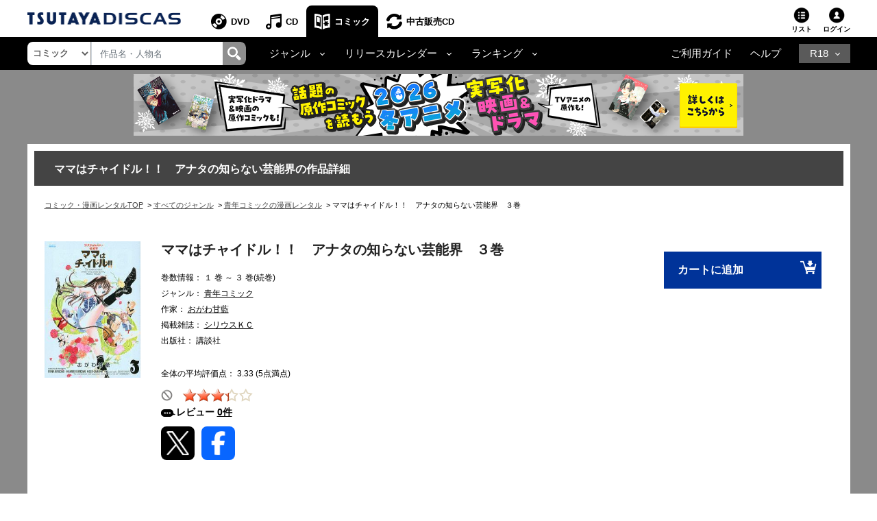

--- FILE ---
content_type: text/html;charset=Windows-31J
request_url: https://movie-tsutaya.tsite.jp/netdvd/comic/comicConf.do?id=9784063763553&ta16x=x2
body_size: 24114
content:


















<!DOCTYPE html PUBLIC "-//W3C//DTD XHTML 1.0 Transitional//EN" "http://www.w3.org/TR/xhtml1/DTD/xhtml1-transitional.dtd">
<html xmlns="http://www.w3.org/1999/xhtml" lang="ja" xml:lang="ja">
<head>
	<!-- webtru tag START-->
<script src="https://cmp.datasign.co/v2/db111e5a69/cmp.js" async></script>
<!-- webtru tag END-->

	







<!-- Google Tag Manager -->
<script>(function(w,d,s,l,i){w[l]=w[l]||[];w[l].push({'gtm.start':
new Date().getTime(),event:'gtm.js'});var f=d.getElementsByTagName(s)[0],
j=d.createElement(s),dl=l!='dataLayer'?'&l='+l:'';j.async=true;j.src=
'https://www.googletagmanager.com/gtm.js?id='+i+dl;f.parentNode.insertBefore(j,f);
})(window,document,'script','dataLayer','GTM-PBSGJZH');</script>
<!-- End Google Tag Manager -->

	<meta name="viewport" content="width=device-width"/>
	


<meta http-equiv="X-UA-Compatible" content="IE=edge"/>



<link rel="shortcut icon" href="/common/images/favicon.ico">
<link rel="apple-touch-icon" href="/common/images/homeicon.png">


	<meta http-equiv="pragma" content="no-cache" />
	<meta http-equiv="cache-control" content="no-cache" />
	<meta http-equiv="expires" content="0" />
	<meta http-equiv="Content-Type" content="text/html; charset=Windows-31J" />
	<meta http-equiv="Content-Style-Type" content="text/css" />
	<meta http-equiv="Content-Script-Type" content="text/javascript" />
	<meta http-equiv="Content-Language" content="ja" />
	
		
		
		<link rel="canonical" href="https://movie-tsutaya.tsite.jp/netdvd/comic/comicConf.do?id=9784063763553"/>
	
	
	
	
	
	
	
	
        <title>ママはチャイドル！！　アナタの知らない芸能界　３巻 | 宅配コミックレンタルのTSUTAYA DISCAS</title>
    
	
	<meta name="Robots" content="index,follow" />
	<meta name="copyright" content="Copyright(C)2010 TSUTAYA-DISCAS Co.,Ltd. All rights reserved." />
	<meta name="Keywords" content="コミック,まんが,漫画,宅配コミック,レンタル,ツタヤ,tsutaya,discas,つたや,ツタヤディスカス,tsutaya discas" />
	
	
	
	
	
	
		
			<meta property="og:title" content="ママはチャイドル！！　アナタの知らない芸能界　３巻"/>
            <meta name="twitter:title" content="ママはチャイドル！！　アナタの知らない芸能界　３巻"/>
		
		<meta property="og:type" content="comic"/>
		<meta property="og:url"
		content="https://movie-tsutaya.tsite.jp/netdvd/comic/comicConf.do?id=9784063763553&amp;ta16x=x2"/>
		
			
			
			<meta property="og:image" content="https://www.discas.net/img/comic_jacket/core/978/406/376/355/9784063763553_1MX.jpg"/>
            <meta name="twitter:image" content="https://www.discas.net/img/comic_jacket/core/978/406/376/355/9784063763553_1MX.jpg" />
		
		<meta property="fb:app_id" content="525148320835122"/>
		<meta property="og:site_name" content="ツタヤディスカス/TSUTAYA DISCAS - 宅配DVDレンタル"/>
		<meta property="og:locale" content="ja_JP"/>
		<meta name="twitter:card" value="summary"/>
	
	
		
		
	
	
	
	
	
	
	
	
	
	
	<meta name="Description" content="「ママはチャイドル！！　アナタの知らない芸能界」を楽しむならTSUTAYA DISCAS。ツタヤの宅配コミック・漫画レンタルサービスです。1冊99円（税込）～レンタルOK！ご自宅までお届け、月会費無料。レンタル期間は20泊21日。" />
	
	<meta name="author" content="TSUTAYA-DISCAS Co.,Ltd." />
	
		<script src="//ajax.googleapis.com/ajax/libs/jquery/1.11.0/jquery.min.js"></script>
		<script>window.jQuery || document.write('<script src="/cosmo_common/scripts/lib/jquery-1.11.0.min.js"><\/script>')</script>
		<script src="/js/cosmo_common/scripts/ua.js"></script>
		<script src="/js/cosmo_common/scripts/common.js"></script>
		<script src="/js/common/scripts/common.js"></script>
		<script type="text/javascript" src="//img.discas.net/js/dis_common/rating_disp_control.js"></script>
	
	<link rel="alternate" media="handheld" href="http://di.tsutaya.co.jp/mobile/top.do" />
	<script type="text/javascript" src="/js/common.js"></script>

	<meta name="viewport" content="width=device-width initial-scale=1.0,maximum-scale=1.0"/>
<link rel="stylesheet" href="/css/discas/css/font-awesome-5.14.0/css/all.min.css"/>
<link rel="stylesheet" href="https://www.discas.net/netdvd/css/discas/css/bootstrap-4.5.0.min.css"/>
<link rel="stylesheet" href="https://www.discas.net/netdvd/css/discas/css/common.css?20260115"/>

<script src="https://www.discas.net/netdvd/js/discas/js/dis_library/jquery-3.5.1.slim.min.js"></script>
<script src="https://www.discas.net/netdvd/js/discas/js/dis_library/jquery-3.4.1.js"></script>
<script src="https://www.discas.net/netdvd/js/discas/js/dis_library/popper-1.16.0.min.js"></script>
<script src="https://www.discas.net/netdvd/js/discas/js/dis_library/bootstrap-4.5.0.min.js"></script>

	<link rel="stylesheet" href="https://cdnjs.cloudflare.com/ajax/libs/slick-carousel/1.9.0/slick.min.css"/>
	<link rel="stylesheet" href="https://www.discas.net/netdvd/css/discas/css/comic/header.css"/>
	<link rel="stylesheet" href="https://www.discas.net/netdvd/css/discas/css/comic/detail.css?20251009" charset="utf-8"/>
	<link rel="stylesheet" href="https://www.discas.net/netdvd/css/discas/css/comic/detail_new.css?20220315" charset="utf-8"/>
	<link rel="stylesheet" href="https://www.discas.net/netdvd/css/discas/css/social_share.css?20251009" type="text/css"/>
	<link rel="stylesheet" href="https://www.discas.net/netdvd/css/discas/css/slide/slide_product_mobile.css?20210825"/>
	<link rel="stylesheet" href="https://www.discas.net/netdvd/css/discas/css/slide/slide_product_recommend_comic.css?20250326"/>
	

	
	<!--DTM code-->
	<script src="//assets.adobedtm.com/40defd2cdf45659cd32357d7ba8e987a7d4d2e3b/satelliteLib-c114bcfc19b0893b7aa2dca01e914c7aa01598d0.js"></script>
	<!--/DTM code-->

	

	<!-- js for rating SP-->
	<script src="https://www.discas.net/netdvd/js/discas/js/mobile.js"></script>
	<script src="https://www.discas.net/netdvd/js/discas/js/jquery.rateit.min.js"></script>
	<script src="https://www.discas.net/netdvd/js/discas/js/comic/rating.js"></script>
	<script src="https://www.discas.net/netdvd/js/discas/js/mobile-rateit-new.js"></script>
	<!-- rToaster -->
		<script type="text/javascript">
		  var rt_data = {
		    user_id: "",
	    	// 閲覧情報の学習
	    	track_item_code: "0700155498",
	    	// カテゴリフィルタ
	    	recommend_category: [
				"青年コミック",
				"講談社青年",
				"未分類",
				"旧作",
				""
			]
		  };
		</script>
		<script type="text/javascript">!function(r,t,j,s){(j=r.createElement(t)).type="text/javascript",
			j.async=!0,j.charset="utf-8",j.src="//js.rtoaster.jp/RTA-274f-3a8fc2e5c4b9/rt.js",
			(s=r.getElementsByTagName(t)[0]).parentNode.insertBefore(j,s)
			}(document,"script")</script>
</head>




	
	




















    
    

    
    

    
    

    
    

    
    

    
    

    
    

    
    
    
    
    
    
    
    
    
    
    
    
    
    
    
    
    
    
    
    
    
    
    

    
    
    

    
    
        
        
        
    


    
    
    
    
    
    
    
       
    
    
    
    
    
    
    
    
    
    
      
    
    
    
    
    
    
    
    
	
	
    
	
	
	
	
    
    
    
    
    
    
    
    
    
    
    
    
    
    
    
    
    
    
    
    
    
    
    
    
    
    
    

    
    

    
    

    
    


    
    

    
    
    
    
    
    

    
    
    
    

    
    
    
    
    
    
    

    
    
    
    
    
    
    
    

    
    
    
    
    
    
    
    

        
    

    
    

    
    
    


    
    
    
    
    
    
    
    
    
    
    
    
    
    
    
    


    
    
    
    

    
    
    
    
    
    
    

    
    

    
    

    
    

    
    

    
    

    
    

    
    

    
    

    
    
    

    


<body>
	<!-- Google Tag Manager (noscript) -->
<noscript><iframe src="https://www.googletagmanager.com/ns.html?id=GTM-PBSGJZH"
height="0" width="0" style="display:none;visibility:hidden"></iframe></noscript>
<!-- End Google Tag Manager (noscript) -->
	<div class="layout-body">
		
		




 <input type="hidden" name="isUseNewDheader" value="true" />
 <input type="hidden" name="isAlliance" value="false" />
 
 
 	






















<script type="text/javascript">
	var objGA4CdTrailer = {event:'header_reusecd_reusecd'};
	var objGA4AdlTrailer = {event:'header_reusecd_reuser18'};
</script>


<link rel="stylesheet" href="https://www.discas.net/netdvd/css/reuse/style_07.css?20240904" type="text/css" />
<link rel="stylesheet" href="https://www.discas.net/netdvd/css/reuse/style_09.css" type="text/css" />


<!-- CSS for ALert sizeWishlistItems -->
<link rel="stylesheet" href="https://www.discas.net/netdvd/css/discas/css/alert_wishlist.css?20250924">

<link rel="stylesheet" charset="utf8" href="/css/discas/css/slick-1.5.9/slick-theme.min.css" type="text/css">
<link rel="stylesheet" charset="utf8" href="/css/discas/css/slick-1.5.9/slick.min.css" type="text/css">

<link rel="apple-touch-icon-precomposed" href="https://www.discas.net/apple-touch-icon-precomposed.png"/>

<!-- Css for header new -->
<link rel="stylesheet" href="https://www.discas.net/netdvd/css/discas/css/top/header_new.css?20251119" type="text/css">
<noscript>
	<div class="c_noscript">
		<div class="c_inner">このサイトはjavascriptを使用しています。javascriptをOnにしてサイトをご覧いただくようにお願いいたします。</div>
	</div>
</noscript>
<header class="td-header normal">
	<section id="headerNavbar1" data-navid="tsutaya" data-siteid="movie" data-internal="1" data-hide-adult="1" data-collapsed="0" class="dropdown dropdown-hover-mobile header-user_tnav wrsp-wrap">
		<!-- Remove servicer menu in header top left SP view -->
	</section>
	
		<div class="td-header_inner_wrapper">
			<div class="td-header_inner">
				
					<!-- Logo-->
					
						
							<p class="logo">
								<a href="https://movie-tsutaya.tsite.jp/netdvd/dvd/top.do"><img src="/images/discas/header-footer/logo-discas.png" alt="TSUTAYA DISCAS ロゴ"></a>
							</p>
						
					
				
				<!-- Bootstrap Collapse - PC-->
					
						













	<nav class="td-header_nav">
		<ul>
			<li class="--dvd">
				<a href="https://movie-tsutaya.tsite.jp/netdvd/dvd/top.do" title="DVD・ブルーレイ">DVD</a>
			</li>
			<li class="--cd">
				<a href="https://movie-tsutaya.tsite.jp/netdvd/cd/top.do" title="CD">CD</a>
			</li>
			<li class="--comic --current
">
				<a href="https://movie-tsutaya.tsite.jp/netdvd/topComic.do" class="header-menu-item" title="コミック">コミック</a>
			</li>        
			<li class="--reuse">
				<a href="https://movie-tsutaya.tsite.jp/netdvd/reuseCd/topCd.do" title="中古販売CD" onclick="executeEventOnlyGATag(objGA4CdTrailer)">中古販売CD</a>
			</li>
			<!-- Make the same logic show R18 icon from PC view to SP view --> 
			
				<li class="--other">
					<a href="http://movie.tsutaya-adult.com/netdvd/adl/top.do" title="R18">R18</a>
				</li>
			
		</ul>
	</nav>


					
				<div class="td-header_helper">
					<ul>
						
							<li class="--list">
							
								
									<a href="https://movie-tsutaya.tsite.jp/netdvd/comic/rentalCart.do">リスト<i id="alertWishlistIcon" class="fa fa-exclamation" style="color:red; display:none;" aria-hidden="true"></i></a>
								
							
							</li>
						
					
						
						<li class="--login">
							
















	
			<div class="td-header_helper_login">
				<a class="js-toggle">ログイン</a>
				<div class="td-header_helper_inner --login js-toggle-box">
					<form name="GoodsTopForm" method="post" action="https://www.discas.net/netdvd/smtN.do?pT=0&sc_int=movie_cmc_header_login&amp;pT=0" style="margin-bottom: 0px;" id="topLoginLink">
						<input type="hidden"  name="headerLogin" value="1" />
						<input type="hidden"  name="prevLoginUrl" value="/comic/comicConf.do" />
						<input type="hidden"  name="prevLoginParam" value="id=9784063763553&amp;ta16x=x2" />
					</form>
					<ul class="td-header_helper_login-btn">
						<li class="--regist">
							
								<a href="https://www.discas.net/netdvd/entrance/campaign257.html">会員登録</a>
							
						</li>
						<li class="--login"><a href="javascript:void(0);" onclick="document.getElementById('topLoginLink').submit();">ログイン</a></li>
					</ul>
					
<link rel="stylesheet" href="https://www.discas.net/netdvd/css/discas/css/app_download/app_download.css"/>

				</div>
			</div>
	

						</li>
					</ul>
				</div>
			</div>
		</div>
		<!-- Comment user popup default -->
	
	<div class="td-header_bottom_wrapper">
		<div class="td-header_bottom">
			
				
					
						

















<script>
	// Get element (using querySelector to get both IDs)
	function getSearchBoxElement() {
		return document.getElementById('search-box') || document.getElementById('search-box-sp');
	}
	
	// Function to change ID based on screen size
	function updateSearchBoxId() {
		 const ele = getSearchBoxElement();
		 
		 if (!ele) {
			return; // Check if element exists
		 }
		 
		 if (window.innerWidth >= 992) {
			// PC View: change to id="search-box"
			if (ele.id !== 'search-box') {
				ele.id = 'search-box';
			}
		 } else {
			// SP View: change to id="search-box-sp"
			if (ele.id !== 'search-box-sp') {
				ele.id = 'search-box-sp';
			}
		 }
	}
	
	// Wait for DOM to be fully loaded before running
	if (document.readyState === 'loading') {
		document.addEventListener('DOMContentLoaded', updateSearchBoxId);
	} else {
		// DOM already loaded
		updateSearchBoxId();
	}
	
	// Run when window is resized
	window.addEventListener('resize', updateSearchBoxId);
</script>
<div class="td-header_search">
	<select id="dropdown-types" class="form-control float-left">
		
			<option value="goodsdvd" >DVD</option>
			<option value="goodscd" >CD</option>
			<option value="goodscmc" selected
>コミック</option>
			<option value="goodsreusecd" >中古販売CD</option>
		
	</select>
	<div class="td-header_search_box">
		<input type="text" class="form-control my-0 py-1" value="" name="k" id="search-box" onkeydown="if(event.keyCode == 13){searchKeyWordDo();}" placeholder="作品名・人物名">
		<div class="input-group-append">
			<a style="text-decoration: none; cursor: pointer;" class="link-search-header" onclick="searchKeyWordDo();">
				<span class="icon_search"><img src="/images/discas/header-footer/icon-search.png" alt="検索"/></span>
			</a>
		</div>
	</div>
</div>

					
					













<script type="text/javascript">
	var objGA4Trailer = {event:'header_reusecd_reuser18'};
</script>
<div class="td-header_bottom_nav">
	<!-- Collapse -->
		<ul>
			
			 

			
			 

			
			 

			
			 

			
			 


			
			
				<li class="nav-item dropdown">
					<a id="navbarDropdownMenuLinkGenreComic" href="#" role="button" data-toggle="dropdown" aria-haspopup="true" aria-expanded="false" data-target='{"classDropdownMenu":"dropdown-toggle-1","classMenu":"dropdown-menu-1"}' class="js-toggle">ジャンル</a>
					<div aria-labelledby="navbarDropdownMenuLinkGenreComic" class="td-header_dropdown --genre js-toggle-box">
 					<button class="td-header_close js-toggle-close"><img src="/images/discas/images/common/btn-close.png" alt="Image"></button>
						<div class="td-header_dropdown_column">
							<ul>
								<li><a href="https://movie-tsutaya.tsite.jp/netdvd/comic/searchComic.do?g=01%2B%25E3%2582%25AD%25E3%2583%2583%25E3%2582%25BA%25E3%2582%25B3%25E3%2583%259F%25E3%2583%2583%25E3%2582%25AF">キッズコミック</a></li>
								<li><a href="https://movie-tsutaya.tsite.jp/netdvd/comic/searchComic.do?g=11%2B%25E5%25B0%2591%25E5%25A5%25B3%25E3%2582%25B3%25E3%2583%259F%25E3%2583%2583%25E3%2582%25AF" title="少女コミック">少女コミック</a></li>
								<li>
									<a href="https://movie-tsutaya.tsite.jp/netdvd/comic/searchComic.do?g=15%2B%25E3%2583%25AC%25E3%2583%2587%25E3%2582%25A3%25E3%2583%25BC%25E3%2582%25B9%25E3%2582%25B3%25E3%2583%259F%25E3%2583%2583%25E3%2582%25AF" title="レディースコミック">レディースコミック</a>
								</li>
								<li>
									<a href="https://movie-tsutaya.tsite.jp/netdvd/comic/searchComic.do?g=17%2B%25E3%2583%259C%25E3%2583%25BC%25E3%2582%25A4%25E3%2582%25BA%25E3%2583%25A9%25E3%2583%2596%25E3%2582%25B3%25E3%2583%259F%25E3%2583%2583%25E3%2582%25AF" title="ボーイズラブコミック">ボーイズラブコミック</a>
								</li>
								<li>
									<a href="https://movie-tsutaya.tsite.jp/netdvd/comic/searchComic.do?g=21%2B%25E5%25B0%2591%25E5%25B9%25B4%25E3%2582%25B3%25E3%2583%259F%25E3%2583%2583%25E3%2582%25AF" title="少年コミック">少年コミック</a>
								</li>
								<li>
									<a href="https://movie-tsutaya.tsite.jp/netdvd/comic/searchComic.do?g=25%2B%25E9%259D%2592%25E5%25B9%25B4%25E3%2582%25B3%25E3%2583%259F%25E3%2583%2583%25E3%2582%25AF" title="青年コミック">青年コミック</a>
								</li>
								<li>
									<a href="https://movie-tsutaya.tsite.jp/netdvd/comic/searchComic.do?g=35%2B%25E3%2582%25B5%25E3%2583%2596%25E3%2582%25AB%25E3%2583%25AB%25E3%2582%25B3%25E3%2583%259F%25E3%2583%2583%25E3%2582%25AF" title="サブカルコミック">サブカルコミック</a>
								</li>
								<li>
									<a href="https://movie-tsutaya.tsite.jp/netdvd/comic/searchComic.do?g=42%2B%25E3%2582%25B3%25E3%2583%259F%25E3%2583%2583%25E3%2582%25AF%25E3%2582%25A8%25E3%2583%2583%25E3%2582%25BB%25E3%2582%25A4" title="コミックエッセイ">コミックエッセイ</a>
								</li>
								<li>
									<a href="https://movie-tsutaya.tsite.jp/netdvd/comic/searchComic.do?g=44%2B%25E3%2582%25AF%25E3%2583%25A9%25E3%2582%25B7%25E3%2583%2583%25E3%2582%25AF%25E3%2582%25B3%25E3%2583%259F%25E3%2583%2583%25E3%2582%25AF" title="クラシックコミック">クラシックコミック</a>
								</li>
								<li>
									<a href="https://movie-tsutaya.tsite.jp/netdvd/comic/searchComic.do?g=99%2B%25E3%2581%259D%25E3%2581%25AE%25E4%25BB%2596" title="その他">その他</a>
								</li>
							</ul>
							<ul>
								<li>
									<a href="https://movie-tsutaya.tsite.jp/netdvd/comic/searchComic.do?g=81%2B%25E7%2595%25B0%25E4%25B8%2596%25E7%2595%258C%25EF%25BC%2588%25E7%2594%25B7%25E6%2580%25A7%25EF%25BC%2589" title="異世界（男性）">異世界（男性）</a>
								</li>
								<li>
									<a href="https://movie-tsutaya.tsite.jp/netdvd/comic/searchComic.do?g=83%2B%25E7%2595%25B0%25E4%25B8%2596%25E7%2595%258C%25EF%25BC%2588%25E5%25A5%25B3%25E6%2580%25A7%25EF%25BC%2589" title="異世界（女性）">異世界（女性）</a>
								</li>
								<li>
									<a href="https://movie-tsutaya.tsite.jp/netdvd/comic/searchComic.do?g=55%2B%25E5%259B%259B%25E3%2582%25B3%25E3%2583%259E%25E3%2582%25B3%25E3%2583%259F%25E3%2583%2583%25E3%2582%25AF" title="四コマコミック">四コマコミック</a>
								</li>
								<li>
									<a href="https://movie-tsutaya.tsite.jp/netdvd/comic/searchComic.do?g=65%2B%25E3%2582%25B2%25E3%2583%25BC%25E3%2583%25A0%25E3%2582%25B3%25E3%2583%259F%25E3%2583%2583%25E3%2582%25AF" title="ゲームコミック">ゲームコミック</a>
								</li>
								<li>
									<a href="https://movie-tsutaya.tsite.jp/netdvd/comic/searchComic.do?g=71%2B%25E6%2584%259B%25E8%2594%25B5%25E7%2589%2588%25E3%2583%25BB%25E5%25AE%258C%25E5%2585%25A8%25E7%2589%2588" title="愛蔵版・完全版">愛蔵版・完全版</a>
								</li>
								<li><a href="https://movie-tsutaya.tsite.jp/netdvd/comic/searchComic.do?g=75%2B%25E3%2582%25A4%25E3%2583%25A9%25E3%2582%25B9%25E3%2583%2588%25E9%259B%2586%25E3%2583%25BB%25E7%2594%25BB%25E9%259B%2586" title="イラスト集・画集">イラスト集・画集</a></li>
								<li><a href="https://movie-tsutaya.tsite.jp/netdvd/comic/searchComic.do?g=80%2B%25E3%2582%25A2%25E3%2583%258B%25E3%2583%25A1%25E9%2596%25A2%25E9%2580%25A3" title="アニメ関連">アニメ関連</a></li>
								<li><a href="https://movie-tsutaya.tsite.jp/netdvd/comic/searchComic.do?g=85%2B%25E3%2582%25B3%25E3%2583%259F%25E3%2583%2583%25E3%2582%25AF%25E6%2596%2587%25E5%25BA%25AB" title="コミック文庫">コミック文庫</a></li>
								<li><a href="https://movie-tsutaya.tsite.jp/netdvd/comic/searchComic.do?g=91%2B%25E5%25BB%2589%25E4%25BE%25A1%25E7%2589%2588" title="廉価版">廉価版</a></li>
							</ul>
 						</div>
					</div>
				</li>
				<li class="nav-item dropdown">
					<a id="navbarDropdownMenuLinkRelease" href="#" role="button" data-toggle="dropdown" aria-haspopup="true" aria-expanded="false" data-target='{"classDropdownMenu":"dropdown-toggle-2","classMenu":"dropdown-menu-2"}' class="js-toggle"">リリースカレンダー</a>
					<div aria-labelledby="navbarDropdownMenuLinkRelease" class="td-header_dropdown js-toggle-box">
 					<button class="td-header_close js-toggle-close"><img src="/images/discas/images/common/btn-close.png" alt="Image"></button>
						<ul>
							












	
<li><a href="https://www.discas.net/components/comic-rental/releaseCalendar2512.html?sc_int=movie_cmc_header_calendar_area_top" title="2025&#24180;12&#26376;&#12522;&#12522;&#12540;&#12473;&#12459;&#12524;&#12531;&#12480;&#12540;">2025&#24180;12&#26376;&#12522;&#12522;&#12540;&#12473;&#12459;&#12524;&#12531;&#12480;&#12540;</a></li><li><a href="https://www.discas.net/components/comic-rental/releaseCalendar2601.html?sc_int=movie_cmc_header_calendar_area_middle" title="2026&#24180;1&#26376;&#12522;&#12522;&#12540;&#12473;&#12459;&#12524;&#12531;&#12480;&#12540;">2026&#24180;1&#26376;&#12522;&#12522;&#12540;&#12473;&#12459;&#12524;&#12531;&#12480;&#12540;</a></li><li><a href="https://www.discas.net/components/comic-rental/releaseCalendar2602.html?sc_int=movie_cmc_header_calendar_area_bottom" title="2026&#24180;2&#26376;&#12522;&#12522;&#12540;&#12473;&#12459;&#12524;&#12531;&#12480;&#12540;">2026&#24180;2&#26376;&#12522;&#12522;&#12540;&#12473;&#12459;&#12524;&#12531;&#12480;&#12540;</a></li>
 						</ul>
					</div>
				</li>
				<li class="nav-item dropdown">
					<a id="navbarDropdownMenuLinkRanking" href="#" role="button" data-toggle="dropdown" aria-haspopup="true" aria-expanded="false" data-target='{"classDropdownMenu":"dropdown-toggle-3","classMenu":"dropdown-menu-3"}' class="js-toggle"">ランキング</a>
					<div aria-labelledby="navbarDropdownMenuLinkRanking" class="td-header_dropdown js-toggle-box ">
 					<button class="td-header_close js-toggle-close"><img src="/images/discas/images/common/btn-close.png" alt="Image"></button>
						<ul>
							<li><a href="https://movie-tsutaya.tsite.jp/netdvd/comic/comicRanking.do?page=1&rankID=1" title="">週間総合ランキング</a></li>
							<li><a href="https://movie-tsutaya.tsite.jp/netdvd/comic/comicRanking.do?page=1&rankID=2" title="">月間総合ランキング</a></li>
							<li><a href="https://movie-tsutaya.tsite.jp/netdvd/comic/comicRanking.do?page=1&rankID=3&genreID=21" title="">ジャンル別ランキング</a></li>
						</ul>
					</div>
				</li>
			 

			
			 

			
			
		</ul>
</div>
<div class="td-header_bottom_helper nav-link">		
		<ul>
			<li class="guide">
				
					
						<a href="https://www.discas.net/netdvd/dcp/guide/top.html?pT=0">ご利用ガイド</a>
					
				
			</li>
			<li class="help">
				<a href="https://ssl.help.tsite.jp/?site_domain=qa-discas">ヘルプ</a>
			</li>
			
			
				<li class="--other">
					<a id="navbarDropdownMenuLinkR18" class="js-toggle" href="#" role="button" data-toggle="dropdown" aria-haspopup="true" aria-expanded="false" data-target='{"classDropdownMenu":"dropdown-toggle-r18","classMenu":"dropdown-menu-r18"}'>R18</a>
					<div aria-labelledby="navbarDropdownMenuLinkR18" class="td-header_dropdown --r18 js-toggle-box">
					<button class="td-header_close js-toggle-close"><img src="/images/discas/images/common/btn-close.png" alt="Image"></button>
					<ul>
						<li>
							
								<a href="https://movie.tsutaya-adult.com/netdvd/adl/top.do" title="R18 宅配レンタル">R18 宅配レンタル</a>
							
						</li>
						<li>
							
								<a href="https://a.discastv.jp/">R18 動画配信</a>
							
						</li>
						<li>
							<a href="https://movie.tsutaya-adult.com/netdvd/reuseAdl/topAdl.do" title="R18 中古販売" onclick="executeEventOnlyGATag(objGA4Trailer)">R18 中古販売</a>
						</li>
						<li>
							
								<a class="head_search-menu_content-btn" href="https://www.discas.net/components/entrance/adult_planlist/?sc_int=adult_header_nav_plan&pT=1">
									<img src="https://movie-tsutaya.tsite.jp/images/discas/images/common/logo_adult_new_ttv.svg?20251120" alt="TSUTAYA R18"><span>新規登録はこちら</span>
								</a>
							
						</li>
					</ul>
					</div>
				</li>
			
		</ul>
</div>

				
			
		</div>
		
			<script type="text/javascript">
				$(document).ready(function() {
					$(".layout-body .banner-mobile img").click(function() {
						executeBannerGATag(this.getAttribute("alt") || "");
					});
				});
			</script>
			<div class="banner-mobile">
				
























































    
    
    












	
	
	
	
	
	
	
	
	
	
	
	
	
	

	
	
	
	
	
	
	
	
	
	
    
        
    
	
	
	
	

	
	
	
	

	
	
	
	
	











	

	
	
	
	

	
		
		
		
		
		
		
		
		
		
		
			
		

		
			
		

		
		
		
		
										
		
			
				<a href="https://www.discas.net/netdvd/redirectAdv.do?id=10892&adPlace=obi.cmc.guest&amp;pT=0" target="_self"><!-- PC用 -->
<a href="https://movie-tsutaya.tsite.jp/components/dcp/feature/comic_winter/?sc_int=movie_comic_top_banner_comic_winter">
<img src="//img.discas.net/library/dis/img/bnr1894/890_90.png" alt="TSUTAYA DISCAS  冬アニメ 映像化特集">
</a>
<!-- /PC用 --><br /></a>
			
			

		
	
	
	
	
	











			</div>
		
	</div>
	<!-- [154013] Alert -->
	<div id="alertHeaderWishlistPopup" style="display: none;" class="add-control">
		<div class="action-close">
			<label class="l-closeBtn" onclick="closeAlert();">×</label>
			<div class="l-alartArea">
				<div class="l-alartContents">
					
					<div class="el-text">
						<p>定額リストに2作品以上の登録がないと発送されません。<br class="dp_sp">借りたい作品をリストに追加しましょう。</p>
					</div>
					
				</div>
			</div><!--/l-alartArea-->
		</div>
	</div>
	
	<!--保有クーポンアラート-->
	

	<script type="text/javascript">
	$(document).ready(function(){
		var alertBlockHeader = document.getElementById('alertHeaderWishlistPopup');
		var alertBlockBodyWishlist = document.getElementById('alertBodyWishPopup');
		var alertIcon = document.getElementById('alertWishlistIcon');
		
		
		openCouponAlert();
	});
	</script>

	<script type="text/javascript">
		var contextPathVar = '/netdvd';
		var comicUrlVar = 'http://movie-tsutaya.tsite.jp/netdvd/comic/searchComic.do?k=';
		var serverNameVar = 'www.discas.net';
	</script>
	<script src="https://www.discas.net/netdvd/js/discas/js/dis_common/header_common.js?20251104"></script>
	
	<script type="text/javascript" src="//img.discas.net/js/tags/aa_tag/aa_addListEvent.js?20220214"></script>
</header>


	<script type="text/javascript">
		$(document).ready(function() {
			$(".layout-body .banner-detail img").click(function() {
				executeBannerGATag(this.getAttribute("alt") || "");
			});
		});
	</script>
	<div class="banner-detail">
		<div class="container text-center container-banner">
			
























































    
    
    












	
	
	
	
	
	
	
	
	
	
	
	
	
	

	
	
	
	
	
	
	
	
	
	
    
        
    
	
	
	
	

	
	
	
	

	
	
	
	
	











	

	
	
	
	

	
		
		
		
		
		
		
		
		
		
		
			
		

		
			
		

		
		
		
		
										
		
			
				<a href="https://www.discas.net/netdvd/redirectAdv.do?id=10892&adPlace=obi.cmc.guest&amp;pT=0" target="_self"><!-- PC用 -->
<a href="https://movie-tsutaya.tsite.jp/components/dcp/feature/comic_winter/?sc_int=movie_comic_top_banner_comic_winter">
<img src="//img.discas.net/library/dis/img/bnr1894/890_90.png" alt="TSUTAYA DISCAS  冬アニメ 映像化特集">
</a>
<!-- /PC用 --><br /></a>
			
			

		
	
	
	
	
	











		</div>
	</div>


	<div style="clear: both" class="clearBoth"></div>

<input type="hidden" name="at" value="20260201081344000" />
<form name="AjaxGoodsInfoParam" style="display:none">
	<input type="hidden" name="shopCode" value="0101" />
	<input type="hidden" name="contextPath" value="/netdvd" />
	<input type="hidden" name="imgRoot" value="/library/dis/img" />
	<input type="hidden" name="authStatus" value="0" />
	<input type="hidden" name="popupEnable" value="1" />
	<input type="hidden" name="popupEnableCookie" value="1" />
	<input type="hidden" name="waitTime1" value="1000" />
	<input type="hidden" name="waitTime2" value="1000" />
</form>

<input type="hidden" name="loginToken" id="loginToken" value="">
<input type="hidden" name="tsutayaPremimum" id="tsutayaPremimum" value="">



<script src="https://www.discas.net/netdvd/js/discas/js/main.js"></script>
<script src="https://www.discas.net/netdvd/js/discas/js/mod_discas_tpl.js?20220909"></script>
<script src="https://www.discas.net/netdvd/js/discas/js/mod_discas_tpl_sp_add2.js?20221125"></script>
<script charset="utf-8" src="https://www.discas.net/netdvd/js/discas/js/hammer.min.js"></script>
<script src="https://www.discas.net/netdvd/js/discas/js/sp.js?20250404" charset="utf-8"></script>
<script src="https://www.discas.net/netdvd/js/discas/js/header_nav2.js"></script>
<script type="text/javascript" src="https://www.discas.net/netdvd/js/discas/js/menu.js?20250404" charset="utf-8"></script>


	<script type="text/javascript" src="https://www.discas.net/netdvd/js/discas/js/dvd_top_page.js" charset="utf-8"></script>
	<script type="text/javascript">$('.header-list').attr('title', 'リストを表示する');</script>


<script language="javascript" type="text/javascript" src="//img.discas.net/js/dis_library/dojo.js"></script>
<script language="javascript" type="text/javascript" src="//img.discas.net/js/dis_library/dojo/io/script.js"></script>
<script type="text/javascript" src="https://www.discas.net/netdvd/js/discas/js/dis_common/executeGA4.js?20241021" charset="utf-8"></script>
<script src="https://www.discas.net/netdvd/js/discas/js/popover_login.js?20240430"></script>
<script src="https://www.discas.net/netdvd/js/discas/js/top/header_new.js?20251117_1" defer></script>


		<div style="clear: both" class="clearBoth"></div>
		<div id="comic_detail">
			<section id="container-comic-detail">
				<div class="main-container">
					<!-- body -->
					
















<script type="text/javascript">
	function checkForm()
	{
		return ProhibitClick2();
	}
	

</script>




















    
    
    

























<input type="hidden" name="error" value="">






<p class="comic-detail-the-first-title">ママはチャイドル！！　アナタの知らない芸能界の作品詳細</p>



























			
			
			
			
				
					
					
					
				
			

<style type="text/css">
.cosmo_comic-breadcum {
	word-break: break-all;
	overflow: auto;
	color: #000;
	margin: 0;
	padding: 0;
	list-style: none;
	font-size: 11px;
	margin-top: 20px;
	line-height: 1.5;
	margin-left: 15px;
}
.cosmo_comic-breadcum::-webkit-scrollbar {
  display: none;
}

.cosmo_comic-breadcum li {
	display: inline;
	margin-right: 3px;
}

.cosmo_comic-breadcum li a {
	color: #444;
	text-decoration: underline;
}

ol.cosmo_comic-breadcum li:before {
	content: " > ";
}

ol.cosmo_comic-breadcum li.home:before {
	content: "";
}


	.cosmo_comic-breadcum {
		margin-bottom: 15px;
	}

</style>

<ol class="cosmo_comic-breadcum cosmo_comic-breadcum-sp">
	
			<li class="home">
				
					<a href="https://movie-tsutaya.tsite.jp/netdvd/topComic.do" >コミック・漫画レンタルTOP</a>
				
			</li>
		
			<li class="">
				
					<a href="https://movie-tsutaya.tsite.jp/netdvd/comic/searchComic.do" >すべてのジャンル</a>
				
			</li>
		
			<li class="">
				
					<a href="https://movie-tsutaya.tsite.jp/netdvd/comic/searchComic.do?g=25%2B%25E9%259D%2592%25E5%25B9%25B4%25E3%2582%25B3%25E3%2583%259F%25E3%2583%2583%25E3%2582%25AF" >青年コミックの漫画レンタル</a>
				
			</li>
		
			<li class="">
				
					ママはチャイドル！！　アナタの知らない芸能界　３巻 
				
			</li>
		
<!-- /cosmo_comic-breadcum --></ol>





<div id="product-item">
	
	

	<h1 class="title">ママはチャイドル！！　アナタの知らない芸能界　３巻</h1>
	<div class="row product-content">
		<div class="col-xs-12 col-sm-12 col-md-12 col-lg-9 left-content">
			<div class="img-product">
			
				
				
				
				
				
				

				<img src="//img.discas.net/img/comic_jacket/core/978/406/376/355/9784063763553_1L.jpg" alt="ママはチャイドル！！　アナタの知らない芸能界　３巻">
			
			</div>
			<div class="information item-body">
				<h1 class="comic-detail-title">ママはチャイドル！！　アナタの知らない芸能界　３巻</h1>
				

				<div class="icon-new">
					
						
					
				</div>
				<div class="detail-text">
					
					
					
					
					
					
					
					
					
					<div class="sub-detail-text">
						<h2 class="comic-detail-detail-information">
							巻数情報：
						</h2>
						<p class="comic-detail-info">
							
								
									１
									巻 ～
									３
									
										
											
											巻(続巻)
											
									
								
							
						</p>
					</div>	
					

					
					<div class="sub-detail-text">
						<h2 class="comic-detail-detail-information">ジャンル：</h2>
						<p class="comic-detail-info">
							
								
								
								<a href="https://movie-tsutaya.tsite.jp/netdvd/comic/searchComic.do?l=&pl=&t=1&af=&g=25%2B%25E9%259D%2592%25E5%25B9%25B4%25E3%2582%25B3%25E3%2583%259F%25E3%2583%2583%25E3%2582%25AF" class="change-color">
									青年コミック
								</a>
							
						</p>
					</div>
					

					
					<div class="sub-detail-text">
						<h2 class="comic-detail-detail-information">作家：</h2>
						<p class="comic-detail-info">
							
								
								
									
									
									
									
										<a href="https://movie-tsutaya.tsite.jp/netdvd/comic/searchComic.do?l=&pl=&t=1&af=&a=%25E3%2581%258A%25E3%2581%258C%25E3%2582%258F%25E7%2594%2598%25E8%2597%258D">おがわ甘藍</a>
								
								
							
						</p>
					</div>
					

					
					<div class="sub-detail-text">
						<h2 class="comic-detail-detail-information">掲載雑誌：</h2>
						<p class="comic-detail-info">
							
								
								
								<a href="https://movie-tsutaya.tsite.jp/netdvd/comic/searchComic.do?l=&pl=&t=1&af=&p=61&g=25%2B%25E9%259D%2592%25E5%25B9%25B4%25E3%2582%25B3%25E3%2583%259F%25E3%2583%2583%25E3%2582%25AF&sn=%25E3%2582%25B7%25E3%2583%25AA%25E3%2582%25A6%25E3%2582%25B9%25EF%25BC%25AB%25EF%25BC%25A3">
									シリウスＫＣ
								</a>
							
						</p>
					</div>
					

					
					<div class="sub-detail-text">
						<h2 class="comic-detail-detail-information">出版社：</h2>
						<p class="comic-detail-info">
							
								講談社
							
						</p>
					</div>
					

					<div class="rating">
						
						
						
						
						
						
						
						
						
						



















    <script language="javascript" type="text/javascript" src="https://www.discas.net/netdvd/js/dis_library/dojo.js"></script>
    <script language="javascript" type="text/javascript" src="https://www.discas.net/netdvd/js/dis_library/dojo/io/script.js"></script>
    
    
    
        
    
    
    <input type="hidden" name="at" value="20260201081344000" />



	
	
		
		
		
		
		
			

			
				<p id="rating-summary">
					<span class="p-text-web">全体の平均評価点：&nbsp;<script type="text/javascript">writeTag(createRatingAvgTag('img0700155498_avg','333'));</script> </span>(5点満点)			
				</p>
				<!--もともと<p>があった場所を<div～>に変更しました-->
				<div style="display:inline-block;vertical-align:middle;">
					
					
					
					
					
						
					
					
					
						
						
						
							
						
						
						
						
						
							
						
						
						
							
							
								<script type="text/javascript">
									
									writeTag(createInterestTag_cosmo(
										'interest0700155498_01',
										'0700155498',
										'0',
										'true',
										'/library/dis/img/ic_forbid_off.png',
										'/library/dis/img/ic_forbid_on.png',
										'/netdvd/smtN.do?comic=1&pT=2',
										'/netdvd/webapi/rating/registRating'
									));
									
								</script>
							
							<span class="c_rating_l-img">
								<noscript>
									<img src='//img.discas.net/library/dis/img/ic_evaluation_type_b29.png' />
								</noscript>
								<script>
									
										$(document).ready(function(){
											createRatingTagMb('/library/dis/img/ic_evaluation_type_b29.png', 'img0700155498_0', '0700155498', '', '/netdvd/smtN.do?comic=1&pT=2', '/netdvd/webapi/rating/registRating');
										});	
										imgTag('/library/dis/img/ic_evaluation_type_b29.png', 'img0700155498_0', '0700155498', '', '/netdvd/smtN.do?comic=1&pT=2', '/netdvd/webapi/rating/registRating');
									
								</script>
							</span>
						<!--<script type="text/javascript">writeTag(createRatingAvgTag('img0700155498_avg','333'));</script>点-->
						
						
						
					
					
				</div><!--もともと</p>があった場所-->
				
			
			
		
	


					</div>
					<p class="text-review"><span class="icon-review"> </span><span>レビュー </span><a href="#comic-review">0件</a></p>
                    <div id="social-share-pc" class="social-share-container">
                        <a id="x-share-pc" href="https://twitter.com/intent/tweet?url=https://movie-tsutaya.tsite.jp/netdvd/comic/comicConf.do?id=9784063763553" target="_blank" class="social-share-btn x-share-btn">
                            <img src="/images/discas/images/logo_sns_x.png" alt="X" class="social-share-icon x-icon">
                        </a>
                        <a id="facebook-share-pc" href="https://www.facebook.com/sharer/sharer.php?u=https://movie-tsutaya.tsite.jp/netdvd/comic/comicConf.do?id=9784063763553" target="_blank" class="social-share-btn facebook-share-btn">
                            <img src="/images/discas/images/logo_sns_facebook.png" alt="Facebook" class="social-share-icon facebook-icon">
                        </a>
                    </div>
				</div>
				<div class="detail-text-mb">
					
					<div class="sub-detai-text-mb">
						<h2 class="comic-detail-detail-information-mb">巻数情報：</h2>
						<p class="comic-detail-info-mb"><a>
							
								
									<b>１</b><span>巻 ～</span>
									<b>３</b>
									<span>
										
										
										巻(続巻)
										
									</span>
								
							
						</a></p>
					</div>	
					

					
					<div class="sub-detai-text-mb">
						<h2 class="comic-detail-detail-information-mb">作家名：</h2>
						<p class="comic-detail-info-mb">
							
								
								
									
									
									
									
										おがわ甘藍
									
								
							
						</p>
					</div>
					

					<div>
						
						
						
						
						
						
						
						
						






















	
	
		
		
			

			
				<!--もともと<p>があった場所を<div～>に変更しました-->
				
					
					
			
					
					
						
					
					
					
						
						
						
						
						
						
						
						
		
						
						
						
						<script type="text/javascript" src="https://www.discas.net/netdvd/js/discas/js/jquery.rateit.min.js"></script>
						<div id="rating-content" class="rating">
				            <div class="rateit" data-rateit-value="2" data-rateit-readonly="true"></div>
				            <a class="rateit-login" href="#" style="display:none;">評価を行う</a>
				            <a class="rateit-popup" href="#rate-window" data-window="modal" style="display:block;">評価を行う</a>
				        </div>
				        <p id="rating-summary">
						<span class="p-text-mobile">全体の平均評価点：&nbsp;<script type="text/javascript">writeTag(createRatingAvgTag('img0700155498_avg','333'));</script></span>
						</p>

                        <div id="social-share-mobile" class="social-share-container mobile">
                            <a id="x-share-mobile" href="https://twitter.com/intent/tweet?url=https://movie-tsutaya.tsite.jp/netdvd/comic/comicConf.do?id=9784063763553" target="_blank" class="social-share-btn x-share-btn mobile">
                                <img src="/images/discas/images/logo_sns_x.png" alt="X" class="social-share-icon x-icon mobile">
                            </a>
                            <a id="facebook-share-mobile" href="https://www.facebook.com/sharer/sharer.php?u=https://movie-tsutaya.tsite.jp/netdvd/comic/comicConf.do?id=9784063763553" target="_blank" class="social-share-btn facebook-share-btn mobile">
                                <img src="/images/discas/images/logo_sns_facebook.png" alt="Facebook" class="social-share-icon facebook-icon mobile">
                            </a>
                        </div>
					
						<div class="fader"></div>
						<div id="rate-window" class="popup">
						    <input type="hidden" name="at" value="1"/>
						    <div class="popup_holder">
						        <div class="sub-title bg-black">
						            <div class="inner">
						                <h2>評価を行う</h2>
						            </div>
						        </div>
						        <div class="a-center">
						            <div class="rateit large" data-rateit-value="2.5" data-rateit-starwidth="41" data-rateit-starheight="41"></div>
						        </div>
						        <ul class="buttons_list_rounded">
						            <li><a class="rateit-confirm" href="#">確定</a></li>
						        </ul>
						        <a class="popup_close" href="#">戻る</a>
						    </div>
						</div>

				<script type="text/javascript">
					$(document).ready(function(){
						// only create first tag
						
							
							
								createRatingTagMb('/library/dis/img/ic_evaluation_type_b29.png', 'img0700155498_0', '0700155498', '0', '/netdvd/smtN.do', '/netdvd/webapi/rating/registRating')
								createRatingAvgTagMb('img0700155498_avg', '333')
							
						
						
						
					});
				</script>
					
					
			
			
		
	

						
						
					</div>

					<div id="season-popup" class="popup popup-product-details">
						<div class="popup_holder">
							<div class="top-popup-holder">
								<p class="comic-detail-multiple-screen-title">マルチスクリーン対応</p>
								<a class="popup_close" href="#">戻る</a>
							</div>
							<p>動画配信対応のTV／レコーダー、スマートフォン、PCに同じIDでログインいただければ、1度の商品購入で、レンタル中の商品なら、全ての端末で視聴ができます。</p>
						</div>
					</div>
				</div>
			</div>
		</div>
		<div class="col-xs-12 col-sm-12 col-md-12 col-lg-3 right-content">
			<div class="btn-buy-container">
				
				
				
					<div class="rent-text"> <b>この商品を都度課金で借りる</b></div>
					
					
					
						
					
					
					
						
					
					
					
						
					
					
					<script type="text/javascript">
						var obj0700155498 = {event:'cart', category:'COMIC',genre_large:'青年コミック', genre_mid:'講談社青年', genre_min:'未分類', titleid:'0700155498'};
					</script>
					
					<div class="btn-buy" onclick="callChildAction(this, '.add-detail-btn');">
						<form name="ComicConfForm" method="post" action="https://movie-tsutaya.tsite.jp/netdvd/comic/comicRentalCart.do?cartflg=1&id=9784063763553&amp;pT=0" class="text-btn" onsubmit="return checkForm()" id="addOne">
							<a class="add-detail-btn" href="#" OnClick="executeRentalBtnGATag(obj0700155498);excuteRtoasterComic('0700155498','/detail_add_cart_web_comic');document.forms['addOne'].submit();_sc.addComicRentalCart(';dcj:9784063763553');return false;" style="color: white;">カートに追加
								<div class="icon-cart"> <img src="/images/discas/images/comic/icon_cart.png" alt="カート"></div>
							</a>
						</form>
					</div>
				
			</div>
		</div>
	</div>	
</div>
<div class="child-container">
	
	
		
	
	
		
	
	















	



	



	

<script type="text/javascript">
	function checkForm2()
	{

		return ProhibitClick2();

	}
</script>

<script type="text/javascript">
	function convertStringToArray(str){	
		var array = str.split(",");
		return array.map(String);
	}
</script>

	
	
		<h2 class="title-lv2">まとめてレンタル</h2>
		<div class="container_rental">
			<nav id="rental" class="btn-dropdown sub_content_nav navbar navbar-expand-xl footer-help active">
				<a data-toggle="collapse" href="#" class="navbar-toggler rental_arrow" onclick="openSerieslist();">
					<span id="serieslist"><h2 class="comic-detail-hide-all-series-list">シリーズ一覧を全て非表示</h2></span>
					<span style="display: none" class="r_arrow fas fa-chevron-down"></span>
					<span style="display: inline" class="r_arrow fas fa-chevron-up"></span>
				</a>
			</nav>
			<div id="wrapper_rental" class="wrapper_sub_content">
				<table id="rental_tb" class="table">
					<tbody class="rental_tbody">
						
						
						
						
							
							<tr class="rental_item">
								<td class="item_col">
									
									
									
									
									
									
									
									
									<span class="item_col_left">
										<h3 class="comic-detail-total-rental-button">









  ママはチャイドル！！&nbsp;


  １巻 ～


  ３巻


（3冊）

</h3>
										<h3 class="comic-detail-total-rental-button-mb">









  ママはチャイドル！！&nbsp;


  １巻 ～


  ３巻


（3冊）

</h3>
									</span>
									
									

									
									
									<span class="item_col_btn" onclick="callChildAction(this, '.add-series-btn');">
										<form name="ComicConfForm" method="post" action="https://movie-tsutaya.tsite.jp/netdvd/comic/comicRentalCart.do?cartflg=2&reqindex=0&amp;pT=0" class="rental_btni" onsubmit="return checkForm2()" id="addGroup0">
											
											
											<input type="hidden" name="goodsSeries" value="42274725,001,003,3">
											<input type="hidden" name="jan" value="9784063763553">
											
											<script type="text/javascript">
												var objSeriesList = {event:'cart_all', category:'COMIC',genre_large:'青年コミック', genre_mid:'講談社青年', genre_min:'未分類', titleid:'0700155498'};
											</script>
											<a class="add-series-btn" style="color: #fff;" href="#" OnClick="executeRentalBtnGATag(objSeriesList);excuteRtoasterComicMultiple(convertStringToArray('0700136744,0700136700,0700155498'),'/detail_add_cart_together_web_comic');document.forms['addGroup0'].submit();_sc.addComicRentalCart(';dcj:9784063762822,;dcj:9784063762839,;dcj:9784063763553');return false;">カートに追加
												<img src="/images/discas/images/comic/icon_cart.png" alt="カート">
											</a>
										</form>
									</span>
								</td>
							</tr>
						
					</tbody>
				</table>
			</div>
		</div>
		<script type="text/javascript">
			var listOpenFlg = 0;
			function openSerieslist(){
				if ( listOpenFlg == 0 ) {
					document.getElementById('serieslist').lastChild.nodeValue = 'シリーズ一覧を全て表示';
					listOpenFlg = 1;
				} else {
					document.getElementById('serieslist').lastChild.nodeValue = 'シリーズ一覧を全て非表示';
					listOpenFlg = 0;
				}
			}
		</script>
	




	
	
		
	
	
		
	
	














    
    

<script type="text/javascript">
 maxcount  =3;			//総明細数

 nowPage   =1;						//現在ページ番号
 setRow    = 20;			//ページ内の明細数
 maxPage   = 1;		//総ページ数
 pageStart = 1 - 1;	//ページ内開始明細番号（iterateでidxをつけているため、0からカウント）
 pageEnd   = 3 - 1 ;	//ページ内終了明細番号 （iterateでidxをつけているため、0からカウント）

 nowSet    = 1;			//現在セット番号
 setNum    = 10;			//セット内のページ数
 maxSet    = 1;		//総セット数
 setStart  = 1 ;		//セット内開始ページ番号 （for文でidxをつけているため、1からカウント）
 setEnd    = 1 ;			//セット内終了ページ番号 （for文でidxをつけているため、1からカウント）

//カーソルが重なったら色を黒に変更
function colorChange(b){

var sel = b.substring(0,2);
var chg = b.replace("uu","");

 //上段ページャーの制御
	 //「<<前へ」は、現在ページが1以外の場合に変更
	if(b== "before" && nowPage != 1){
		var element51 = document.getElementById("before");
		element51.style.color="black";
	//「次へ>>」は、現在ページが最終ページ以外の場合に変更
	}else if(b== "after" && nowPage != maxPage){
		var element52 = document.getElementById("after");
		element52.style.color="black";
	//「...」（次セットへの移動）は、現在セットが最終セット以外の場合に変更
	}else if(b== "setAfter" && nowSet != maxSet){
		var element53 = document.getElementById("setAfter");
		element53.style.color="black";
	//「...」（前セットへの移動）は、現在セットが最終セット以外の場合に変更
	}else if(b== "setBefore" && nowSet != 1){
		var element54 = document.getElementById("setBefore");
		element54.style.color="black";
	//「（数字）」は、現在セットとして表示されていて、かつ、現在ページでない場合に変更
	}else if(setStart <= b && b <= setEnd && b!= nowPage){
	var element55 = document.getElementById("button" + b);
	element55.style.color="black";

  //下段ページャーの制御
	}else if(b== "before_u" && nowPage != 1){
		var element56 = document.getElementById("before_u");
		element56.style.color="black";
	//「次へ>>」は、現在ページが最終ページ以外の場合に変更
	}else if(b== "after_u" && nowPage != maxPage){
		var element57 = document.getElementById("after_u");
		element57.style.color="black";
	//「...」（次セットへの移動）は、現在セットが最終セット以外の場合に変更
	}else if(b== "setAfter_u" && nowSet != maxSet){
		var element58 = document.getElementById("setAfter_u");
		element58.style.color="black";
	//「...」（前セットへの移動）は、現在セットが最終セット以外の場合に変更
	}else if(b== "setBefore_u" && nowSet != 1){
		var element59 = document.getElementById("setBefore_u");
		element59.style.color="black";
	//「（数字）」は、現在セットとして表示されていて、かつ、現在ページでない場合に変更
	}else if(sel == "uu" && setStart <= chg && chg <= setEnd && chg!= nowPage){
	var element5a = document.getElementById("button_u" + chg);
	element5a.style.color="black";
	}

}

//カーソルが離れたら色を戻す
function colorBack(c){
var sel = c.substring(0,2);
var chg = c.replace("uu","");

	//上段ページャーの制御
	//「<<前へ」は、現在ページが1の場合に青色、以外は変更なし
	if(c == "before" && nowPage != 1){
		var element61 = document.getElementById("before");
		element61.style.color="black";
	//「次へ>>」は、現在ページが最終ページ以外の場合に青、以外は変更なし
	}else if(c== "after" && nowPage != maxPage){
			var element62 = document.getElementById("after");
			element62.style.color="black";
	//「...」（次セットへの移動）は、現在セットが最終セット以外の場合に青色、以外は変更なし
	}else if(c== "setAfter" && nowSet != maxSet){
		var element63 = document.getElementById("setAfter");
		element63.style.color="black";
	//「...」（前セットへの移動）は、現在セットが最終セット以外の場合に青色、以外は変更なし
	}else if(c== "setBefore" && nowSet != 1){
		var element64 = document.getElementById("setBefore");
		element64.style.color="black";
	//「（数字）」は、現在セットとして表示されていて、かつ、現在ページでない場合に青色、以外は変更なし
	}else if(setStart <= c && c <= setEnd && c!= nowPage){
		var element65 = document.getElementById("button" + c);
		element65.style.color="black";

  //下段ページャーの制御
	//「<<前へ」は、現在ページが1の場合に青色、以外は変更なし
	}else if(c == "before_u" && nowPage != 1){
		var element66 = document.getElementById("before_u");
		element66.style.color="black";
	//「次へ>>」は、現在ページが最終ページ以外の場合に青、以外は変更なし
	}else if(c== "after_u" && nowPage != maxPage){
			var element67 = document.getElementById("after_u");
			element67.style.color="black";
	//「...」（次セットへの移動）は、現在セットが最終セット以外の場合に青色、以外は変更なし
	}else if(c== "setAfter_u" && nowSet != maxSet){
		var element68 = document.getElementById("setAfter_u");
		element68.style.color="black";
	//「...」（前セットへの移動）は、現在セットが最終セット以外の場合に青色、以外は変更なし
	}else if(c== "setBefore_u" && nowSet != 1){
		var element69 = document.getElementById("setBefore_u");
		element69.style.color="black";
	//「（数字）」は、現在セットとして表示されていて、かつ、現在ページでない場合に青色、以外は変更なし
	}else if(sel == "uu" && setStart <= chg && chg <= setEnd && chg!= nowPage){
		var element6a = document.getElementById("button_u" + chg);
		element6a.style.color="black";
	}



}

 function pagecontrole(a){

//alert(  "更新前情報  " +
//		"\n\n nowSet :" +  nowSet +
//		"\n maxSet :" +  maxSet +
//		"\n setNum :" +  setNum +
//		"\n setStart:" +  setStart +
//		"\n setEnd :" +  setEnd +
//		"\n\n nowPage:" + nowPage +
//		"\n maxPage:" +  maxPage +
//		"\n setRow :" +  setRow +
//		"\n pageStart:" + pageStart +
//		"\n pageEnd:" +  pageEnd
//	);
//


		if (a==1 && maxPage==1) {
			return;
		}


//「<<前へ」押下時の設定
		if(a== "before"){
		//現在セット番号
			if(nowSet == 1){
			//更新なし
			}else if(nowPage == setStart){nowSet = parseInt(nowSet) - 1;
				}else{
				//更新なし
				}
		//セット内開始ページ番号
			setStart = (parseInt(nowSet) - 1) * parseInt(setNum) + 1;
		//セット内終了ページ番号
			setEnd   = parseInt(setStart) + parseInt(setNum) - 1;
		    if (setEnd > maxPage) {setEnd = maxPage;
			}

		//現在ページ番号
			if(nowPage > 1){nowPage = parseInt(nowPage) - 1;
			}else{nowPage = 1;
			}
		//ページ内開始明細番号
			pageStart = (parseInt(nowPage) - 1) * parseInt(setRow);
		//ページ内終了明細番号
			pageEnd   = parseInt(pageStart) + parseInt(setRow) - 1;
			if(pageEnd > maxcount - 1){pageEnd = maxcount - 1;
			}
	}
	//「・・・」(前セットへの移動)の押下時の設定
	if(a== "setBefore"){
		//現在セット番号
			if(nowSet > 1){nowSet = parseInt(nowSet) - 1;
			}else{nowSet = 1;
			}
		//セット内開始ページ番号
			setStart = (parseInt(nowSet) - 1) * parseInt(setNum) + 1;
		//セット内終了ページ番号
			setEnd   = parseInt(setStart) + parseInt(setNum) - 1;
		    if (setEnd > maxPage) {setEnd = maxPage;
			}

		//現在ページ番号
			nowPage = setEnd;
		//ページ内開始明細番号
			pageStart = (parseInt(nowPage) - 1) * parseInt(setRow);
		//ページ内終了明細番号
			pageEnd   = parseInt(pageStart) + parseInt(setRow) - 1;
			if(pageEnd > maxcount - 1){pageEnd = maxcount - 1;
			}

	}

	//「・・・」(次セットへの移動)の押下時の設定
	if(a== "setAfter"){
		//現在セット番号
			if(nowSet < maxSet){nowSet = parseInt(nowSet) + 1;
			}else{nowSet = maxSet;
			}
		//セット内開始ページ番号
			setStart = (parseInt(nowSet) - 1) * parseInt(setNum) + 1;
		//セット内終了ページ番号
			setEnd   = parseInt(setStart) + parseInt(setNum) - 1;
		    if (setEnd > maxPage) {setEnd = maxPage;
			}

		//現在ページ番号
			nowPage = setStart;
		//ページ内開始明細番号
			pageStart = (parseInt(nowPage) - 1) * parseInt(setRow);
		//ページ内終了明細番号
			pageEnd   = parseInt(pageStart) + parseInt(setRow) - 1;
			if(pageEnd > maxcount - 1){pageEnd = maxcount - 1;
			}

	}

	//「次へ>>」の押下時の設定
	if(a== "after"){
		//現在セット番号
			if(nowSet == maxSet){nowSet = maxSet;
			}else{
				if(nowPage == setEnd){nowSet = parseInt(nowSet) + 1;
				}else{
					//更新なし
				}
			}
		//セット内開始ページ番号
			setStart = (parseInt(nowSet) - 1) * parseInt(setNum) + 1;
		//セット内終了ページ番号
			setEnd   = parseInt(setStart) + parseInt(setNum) - 1;
		    if (setEnd > maxPage) {setEnd = maxPage;
			}

		//現在ページ番号
			if(nowPage < maxPage){nowPage = parseInt(nowPage) + 1;
			}else{nowPage = parseInt(maxPage);
			}
		//ページ内開始明細番号
			pageStart = (parseInt(nowPage) - 1) * parseInt(setRow);
		//ページ内終了明細番号
			pageEnd   = parseInt(pageStart) + parseInt(setRow) - 1;
			if(pageEnd > maxcount - 1){pageEnd = maxcount - 1;
			}
	}

	if(a!=="before" &&  a!=="setBefore" && a!=="setAfter" && a!=="after"){
		//現在セット番号
			//更新なし
		//セット内開始ページ番号
			//更新なし
		//セット内終了ページ番号
			//更新なし

		//現在ページ番号
			nowPage = a;
		//ページ内開始明細番号
			pageStart = (parseInt(nowPage) - 1) * parseInt(setRow);
		//ページ内終了明細番号
			pageEnd   = parseInt(pageStart) + parseInt(setRow) - 1;
			if(pageEnd > maxcount - 1){pageEnd = maxcount - 1;
			}

	}

//	alert(  "更新後情報  " +
//			"\n a      :" + a +
//			"\n nowSet :" +  nowSet +
//			"\n maxSet :" +  maxSet +
//			"\n setNum :" +  setNum +
//			"\n setStart:" +  setStart +
//			"\n setEnd :" +  setEnd +
//			"\n\n nowPage:" + nowPage +
//			"\n maxPage:" +  maxPage +
//			"\n setRow :" +  setRow +
//			"\n pageStart:" + pageStart +
//			"\n pageEnd:" +  pageEnd
//		);

//ページャーの設定（文字色、表示・非表示）
	//「<<前へ」の設定　：　常に黒、常に表示
		document.getElementById("before").style.color="black";
		document.getElementById("before_u").style.color="black";

	//「...」(前セットへ移動)の設定　：　現在セット番号が1のとき非表示、それ以外は表示（色は常に黒)

	if(nowSet==1){
		var element30 = document.getElementById("setBefore");
		element30.style.display ='none';
		var element32 = document.getElementById("setBefore_u");
		element32.style.display ='none';
	}else{
		var element30 = document.getElementById("setBefore");
		element30.style.display ='';
		var element32 = document.getElementById("setBefore_u");
		element32.style.display ='';
	}

	//「...」(次セットへ移動)の設定　：　現在セット番号が最大セット番号のとき非表示、それ以外は表示（色は常に黒)
	if(nowSet==maxSet){
		var element31 = document.getElementById("setAfter");
		element31.style.display ='none';
		var element31 = document.getElementById("setAfter_u");
		element31.style.display ='none';
	}else{
		var element31 = document.getElementById("setAfter");
		element31.style.display ='';
		var element31 = document.getElementById("setAfter_u");
		element31.style.display ='';
	}

	//「次へ>>」の設定　:　常に黒、常に表示
		document.getElementById("after").style.color="black";
		document.getElementById("after").style.color="black";

	//「数字部分」の初期設定　：　文字色を全て黒、画面に表示させない、現在ページは背景黒文字色白
	for(i=1;i<=maxPage;i++){
		var element12 = document.getElementById("button" + i);
		var element13 = document.getElementById("button_u" + i);
		element12.style.display = 'none';
		//element12.style.color="black";
		element13.style.display = 'none';
		//element13.style.color="black";
		var element42 = document.getElementById("line" + i);
		var element43 = document.getElementById("line_u" + i);
		element42.style.display = 'none';
		//element42.style.color="black";
		element43.style.display = 'none';
		//element43.style.color="black";
		var element14 = document.getElementById("li" + i);
 		var element15 = document.getElementById("li_u" + i);
		element14.className = '';
		element15.className = '';

	}

	//「数字部分」の設定(現在ページ以外の表示ページ)　：　表示対象のページ数を非表示から表示に切り替え
	for(i=setStart;i<=setEnd;i++){
		var element14 = document.getElementById("button" + i);
		var element15 = document.getElementById("button_u" + i);
		element14.style.display = '';
		element15.style.display = '';
		element14.style.color="black";
		element15.style.color="black";
		if(i!=setEnd){
			var element44 = document.getElementById("line" + i);
			var element45 = document.getElementById("line_u" + i);
			element44.style.display = 'none';
			element45.style.display = 'none';
		}
	}

	//「数字部分」の設定(現在ページ)　：　ページ数の文字色を黒に変更
 	if(a== "setBefore" ){
 		document.getElementById("button" + setEnd).style.color="black";
 		document.getElementById("button_u" + setEnd).style.color="black";
 	}else {
 	 	if(a== "setAfter" ){
 		document.getElementById("button" + setStart).style.color="black";
 		document.getElementById("button_u" + setStart).style.color="black";
	 	}else{
 		document.getElementById("button" + nowPage).style.color="white";
 		document.getElementById("button_u" + nowPage).style.color="white";
 		var element14 = document.getElementById("li" + nowPage);
 		var element15 = document.getElementById("li_u" + nowPage);
 		element14.className = 'current';
 		element15.className = 'current';

 		
 		
 		}
 	}

//タイトル一覧の設定（文字色、表示・非表示）
	//タイトル一覧の状態を非表示に初期化
	for(i=0;i<maxcount;i++){
		var singleTitle = document.getElementById("titleList" + i);
		singleTitle.style.display='none';
	}

	//タイトル一覧の表示を切り替える
	for(i=pageStart;i<=pageEnd;i++){
		var singleTitle = document.getElementById("titleList" + i);
		singleTitle.style.display='';
	}
	var PageF = pageStart + 1;
	var PageT = pageEnd + 1;
	document.getElementById("pageFrTo").innerHTML = PageF + "～" + PageT + "件（" + maxcount + "件中）";

 }

 function getChkflg(){
	 maxcount  =3;
	 check_flg_count= null;

	 for(i=0;i<maxcount;i++){
		var flg =document.getElementById("titleList" + i).checked;
		if(i !=0){
			check_flg_count= check_flg_count+ "," +flg;
		}else{
			check_flg_count = flg;
		}
	 }
	 document.getElementById("checkBox_flg").value = check_flg_count;
 }

function checkForm3(){
	return ProhibitClick2();
}


window.onload=function(){
	pagecontrole('1');
}

function submit(){
	alert(document.getElementbyId('addAll').value);
	return false;
}



</script>

<script type="text/javascript">
	function getSelectedTitleID(){
		maxcount = 3;
		var listTitleID = [];
		var titleid = document.getElementsByName("titleid");
		var cmcid = document.getElementsByName("cmcid");
		for(i = 0; i < maxcount; i++){
			if(cmcid[i].checked == true){
				listTitleID.push(titleid[i].value);
			}
		}
		return listTitleID;
	}
</script>





	



	



	


	
	
	
		<form name="ComicConfForm" method="post" action="https://movie-tsutaya.tsite.jp/netdvd/comic/comicRentalCart.do?cartflg=3&amp;pT=0" onsubmit="return checkForm3()" id="addList">
			<input type="hidden" name="jan" value="9784063763553">
			<input type="hidden" name="single_jan" value="9784063762822,9784063762839,9784063763553">
			<input type="hidden" name="single_chkflg" value="" id="checkBox_flg">

			<h2 class="title-lv2">単巻一覧</h2>
			<div class="container_single_list">
				<nav id="single_list" class="btn-dropdown sub_content_nav navbar navbar-expand-xl footer-help mb-2 active">
					<a data-toggle="collapse" href="#" class="navbar-toggler single_arrow" onclick="openUnitlist()"><span id="unitlist"><h2 class="comic-detail-hide-all-single-volume-list">単巻一覧を全て非表示</h2></span>
						<span style="display: none" class="r_arrow fas fa-chevron-down"></span>
						<span style="display: inline" class="r_arrow fas fa-chevron-up"></span>
					</a>
				</nav>
				<div id="wrapper_single_list" class="wrapper_sub_content">
				<div class="container_list">
				

				<p id="pageFrTo">1～3件(3件中)</p>
				<table id="single_list_tb" class="table">
					<colgroup>
						<col class="c_wid10">
						<col>
						<col class="c_wid10">
					</colgroup>
					<thead id="single_list_th" class="thead-light">
						<tr>
							<th>チェック</th>
							<th>タイトル</th>
							<th>在庫情報	</th>
						</tr>
					</thead>
					<tbody>
						
							<tr id=titleList0 class="item_single_list" >
								<td>
									
										
										<input type="checkbox" style="border-width:0px;" name="cmcid" value="9784063762822" class="check_item">
										<input type="hidden" name="titleid" value="0700136744">
									
								</td>
								
								
								<td class="title_single_list">
									
									
									
									
									
									
									
									
									
											<h3 class="comic-detail-single-volume-list-button"><a href="https://movie-tsutaya.tsite.jp/netdvd/comic/comicConf.do?id=9784063762822">ママはチャイドル！！　アナタの知らない芸能界　１巻&nbsp;</a></h3>
									
									
										
									
								</td>
								<td>
								
									
									<img src="//img.discas.net/cosmo_common/images/icon_stock_01.png">
								
								
								</td>
							</tr>
						
							<tr id=titleList1 class="item_single_list" >
								<td>
									
										
										<input type="checkbox" style="border-width:0px;" name="cmcid" value="9784063762839" class="check_item">
										<input type="hidden" name="titleid" value="0700136700">
									
								</td>
								
								
								<td class="title_single_list">
									
									
									
									
									
									
									
									
									
											<h3 class="comic-detail-single-volume-list-button"><a href="https://movie-tsutaya.tsite.jp/netdvd/comic/comicConf.do?id=9784063762839">ママはチャイドル！！　アナタの知らない芸能界　２巻&nbsp;</a></h3>
									
									
										
									
								</td>
								<td>
								
									
									<img src="//img.discas.net/cosmo_common/images/icon_stock_01.png">
								
								
								</td>
							</tr>
						
							<tr id=titleList2 class="item_single_list" >
								<td>
									
										
										<input type="checkbox" style="border-width:0px;" name="cmcid" value="9784063763553" class="check_item">
										<input type="hidden" name="titleid" value="0700155498">
									
								</td>
								
								
								<td class="title_single_list">
									
									
									
									
									
									
									
									
									
											<h3 class="comic-detail-single-volume-list-button"><a href="https://movie-tsutaya.tsite.jp/netdvd/comic/comicConf.do?id=9784063763553">ママはチャイドル！！　アナタの知らない芸能界　３巻&nbsp;</a></h3>
									
									
										
									
								</td>
								<td>
								
									
									<img src="//img.discas.net/cosmo_common/images/icon_stock_01.png">
								
								
								</td>
							</tr>
						
					</tbody>
				</table>

				
				<br>
				<div id="container_btn_cart">
					
					<script type="text/javascript">
						var objSingleList = {event:'cart_all', category:'COMIC',genre_large:'青年コミック', genre_mid:'講談社青年', genre_min:'未分類', titleid: '0700155498'};
					</script>
					<div>
						<a href="#" id="btn_cart" OnClick="executeRentalBtnGATag(objSingleList);excuteRtoasterComicMultiple(getSelectedTitleID(), '/detail_add_cart_together_web_comic');document.forms['addList'].submit();_sc.addComicRentalCart(';dcj:'+document.forms['addList'].cmcid.join(',;dcj:'));return false;">まとめてカートに追加する
							<img id="cart" src="/images/discas/images/comic/icon_cart.png" alt="カート">
						</a>
					</div>
				</div>
				</div>
				</div>
			</div>	
		</form>
		<script type="text/javascript">
			var listOpenFlgSingle = 0;
			function openUnitlist(){
				if ( listOpenFlgSingle == 0 ) {
					document.getElementById('unitlist').lastChild.nodeValue = '単巻一覧を全て表示';
					listOpenFlgSingle = 1;
				} else {
					document.getElementById('unitlist').lastChild.nodeValue = '単巻一覧を全て非表示';
					listOpenFlgSingle = 0;
				}
			}
		</script>
	



	<section class="wrapper_cmt_mb footer-mobile">
		<h2 class="detail_title">詳細情報</h2>
		<div class="wrapper_detail">
			<dl class="desc_dd">
				
					<dt><h3 class="sub_detail_title">巻数情報</h3></dt>
					<dd>
						
							
								１
								巻 ～
								３
								
									
										
										巻(続巻)
										
								
							
						
					</dd>
				
				
					<dt><h3 class="sub_detail_title">ジャンル</h3></dt>
					<dd>
						
							
							<span >
								
								<a href="https://movie-tsutaya.tsite.jp/netdvd/comic/searchComic.do?l=&pl=&t=1&af=&g=25%2B%25E9%259D%2592%25E5%25B9%25B4%25E3%2582%25B3%25E3%2583%259F%25E3%2583%2583%25E3%2582%25AF">
									青年コミック
								</a>
							</span>
						
					</dd>
				
				
					<dt><h3 class="sub_detail_title">作家</h3></dt>
					<dd>
						
							
							
								
								
								
								
									<a href="https://movie-tsutaya.tsite.jp/netdvd/comic/searchComic.do?l=&pl=&t=1&af=&a=%25E3%2581%258A%25E3%2581%258C%25E3%2582%258F%25E7%2594%2598%25E8%2597%258D">おがわ甘藍</a>
							
							
						
					</dd>
				
				
					<dt><h3 class="sub_detail_title">出版社</h3></dt>
					<dd>
						
							講談社
						
					</dd>
				
			</dl>
		</div>
		<h2 class="comic-detail-user-review-bar">ユーザーレビュー</h2>
		<div class="row row-review-mobile">
			
				
				
				
				
				
				<a href="https://movie-tsutaya.tsite.jp/netdvd/comic/comicReviewForm.do?_r_ap=comic&cartflg=1&id=9784063763553&cccsakuhin=42274725&titleID=0700155498&amp;pT=0" class="a-row-review-mobile"><span id="arow-mb-orange">レビューを書く</span></a>
			
		</div>
		<div id="review-mb1" class="row row-review-mobile">
			<div class="col-6">
				
				<p class="row-review-mobile-text">全0件</p>
			</div>
		</div>
		
		    
		    
		    
		    
		    
		    
		    
		    
		    <a name="searchResult"></a>
		    


















    


<script type="text/javascript">
/*
 *  ネタバレオープン
 */
function openNetabare(idx){

	var openNetabare = 'openNetabare'+idx;
	var txtReviewMain = 'txtReviewMain'+idx;

	document.getElementById(openNetabare).style.display = 'none';
	document.getElementById(txtReviewMain).style.display = 'block';
}
</script>
<script type="text/javascript">
/*
 *  ネタバレオープン
 */
function openNetabaresp(idx){

	var openNetabaresp = 'openNetabaresp'+idx;
	var txtReviewMainsp = 'txtReviewMainsp'+idx;
	var comicdetailtxtReviewMainsp = 'comicdetailtxtReviewMainsp'+idx;

	document.getElementById(openNetabaresp).style.display = 'none';
	document.getElementById(txtReviewMainsp).style.display = 'block';
	document.getElementById(comicdetailtxtReviewMainsp).style.display = 'block';
}
</script>









		    
		
	</section>
	
	<div id="main-list-wrapper-recommend" style="display: none;">
		<div class="package-list-wrapper package-list-wrapper-recommend" id="recommend-detail-comic" style="display: none;">
			<div class="row relative-work-bar">
				<h2 class="title-lv2">こちらの作品もおすすめ</h2>
			</div>
			<div class="row relative-work-bar-mobile">
				<h2 class="detail_title wrapper_cmt_mb">こちらの作品もおすすめ</h2>
			</div>
			<div class="container-fluid mt-5 slider-product">
				<div id="recommend-area" class="slider-recommend">
					<div class="content-recommend-product" id="recommend-detail-comic_1"></div>
					<div class="content-recommend-product" id="recommend-detail-comic_2"></div>
					<div class="content-recommend-product" id="recommend-detail-comic_3"></div>
					<div class="content-recommend-product" id="recommend-detail-comic_4"></div>
					<div class="content-recommend-product" id="recommend-detail-comic_5"></div>
					<div class="content-recommend-product" id="recommend-detail-comic_6"></div>
					<div class="content-recommend-product" id="recommend-detail-comic_7"></div>
					<div class="content-recommend-product" id="recommend-detail-comic_8"></div>
					<div class="content-recommend-product" id="recommend-detail-comic_9"></div>
					<div class="content-recommend-product" id="recommend-detail-comic_10"></div>
					<div class="content-recommend-product" id="recommend-detail-comic_11"></div>
					<div class="content-recommend-product" id="recommend-detail-comic_12"></div>
					<div class="content-recommend-product" id="recommend-detail-comic_13"></div>
					<div class="content-recommend-product" id="recommend-detail-comic_14"></div>
					<div class="content-recommend-product" id="recommend-detail-comic_15"></div>
					<div class="content-recommend-product" id="recommend-detail-comic_16"></div>
					<div class="content-recommend-product" id="recommend-detail-comic_17"></div>
					<div class="content-recommend-product" id="recommend-detail-comic_18"></div>
					<div class="content-recommend-product" id="recommend-detail-comic_19"></div>
					<div class="content-recommend-product" id="recommend-detail-comic_20"></div>
				</div>
			</div>
		</div>
	</div>	
	
	
	














	<h2 class="title-lv2">関連作品</h2>
	<div class="c_unit">
		<div class="c_slider c_js_slider c_slider-col4" data-slider-slides="4" data-slider-loop="false">
			
			
			
			
				
			
			<ul class="c_js_slider-items c_thumb_list_row c_thumb_list_row-col4 c_js_equal_height " data-eh-el="c_thumb_info">
			<!-- <ul class="c_js_slider-items c_thumb_list_row c_thumb_list_row-col4" data-eh-el="c_thumb_info"> -->
				
					<li class="c_js_slider-item">
						<div class="c_thumb_list_row-img">
							<span class="c_thumb_list_row-img_in">
								<a href="/comic/comicDetail.do">
									
									
									
									
									
									
									
									
									
									
									<a href="https://movie-tsutaya.tsite.jp/netdvd/comic/comicConf.do?cccsakuhinCD=42803870">
										<img src="//img.discas.net/img/comic_jacket/core/978/406/511/305/9784065113059_1L.jpg" height="115" width="80" border="0" alt="やおろちの巫女さん">
									</a>
								</a>
							</span>
						<!-- /c_thumb_list_row-img --></div>
						<div class="c_thumb_list_row-body">
							<div class="c_thumb_info">
								<h3 class="comic-detail-related-good-title">
									
									
									
									
									<a href="https://movie-tsutaya.tsite.jp/netdvd/comic/comicConf.do?cccsakuhinCD=42803870">
										やおろちの巫女さん
									</a>
								</h3>
								<h4 class="comic-detail-related-good-author">
									
									
									
									
										<a href="https://movie-tsutaya.tsite.jp/netdvd/comic/searchComic.do?l=&pl=&t=1&af=&a=武月睦">
										武月睦
										</a>
									
									
								</h4>
								<ul class="c_list_icon_s">
									<li>
													
									</li>
								</ul>
							<!-- /c_thumb_info --></div>
								
								
								
								
								
								
								
								
								
									
								
								
								
									
								
								
								
									
								
								
								<script type="text/javascript">
									var obj0700228860 = {event:'cart_new', category:'COMIC',genre_large:'青年コミック', genre_mid:'講談社青年', genre_min:'未分類', titleid:'0700228860'};
								</script>
								




















	
	
		
		
			

			
				<!--もともと<p>があった場所を<div～>に変更しました-->
				<div style="display:inline-block;vertical-align:middle;">
				
					
						
					
					
					
					
						
					
					
					
						
						
						
							
						
						
						
						
						
							
							
								












<div style="display:inline-block;vertical-align:bottom;">






	















	
	


    
    
    <script>
        InterestTag('interest0700228860no1', '0700228860', '0', '/library/dis/img/ic_forbid_off.png', '/netdvd/smtN.do?comic=1&pT=2', '/netdvd/webapi/rating/notInterest.do');
    </script>

</div>
							
							<span class="c_rating_l-img">
								<noscript>
									<img src='//img.discas.net/library/dis/img/ic_evaluation_type_b25.png' />
								</noscript>
								<script>
									
										imgTag('/library/dis/img/ic_evaluation_type_b25.png', 'img0700228860_0', '0700228860', '', '/netdvd/smtN.do?comic=1&pT=2', '/netdvd/webapi/rating/registRating');
									
								</script>
							</span>
						<!--<script type="text/javascript">writeTag(createRatingAvgTag('img0700228860_avg','295'));</script>点-->
						
						
						
					
					
				</div><!--もともと</p>があった場所-->
			
			
		
	


								<div class="c_thumb_btn">
								
									<ul>
										<li>
											
											
											<form name="ComicConfForm" method="post" action="https://movie-tsutaya.tsite.jp/netdvd/comic/comicRentalCart.do?cartflg=1&saishinkanFlg=1&id=9784065113059&detailJan=9784063763553&amp;pT=0" onsubmit="return checkForm()" id="add9784065113059">
											
											
											<a href="#" class="c_btn_cart_s" OnClick="executeRentalBtnGATag(obj0700228860);document.forms['add9784065113059'].submit();_sc.addComicRentalCart(';dcj:9784065113059');return false;">最新刊を追加</a>
											
											</form></li>
										<li><a href="https://movie-tsutaya.tsite.jp/netdvd/comic/comicConf.do?id=9784065113059" class="c_btn_cart_s">詳しく見る</a></li>
									</ul>
								<!-- /c_thumb_btn --></div>
						<!-- /c_thumb_list_row-body --></div>
					</li>
				
					<li class="c_js_slider-item">
						<div class="c_thumb_list_row-img">
							<span class="c_thumb_list_row-img_in">
								<a href="/comic/comicDetail.do">
									
									
									
									
										
									
									
									
									
									
									
									
									<a href="https://movie-tsutaya.tsite.jp/netdvd/comic/comicConf.do?cccsakuhinCD=40932664">
										<img src="//img.discas.net/img/jacket/000000000000.jpg" height="115" width="80" border="0" alt="カリクラ　全2巻（完結）">
									</a>
								</a>
							</span>
						<!-- /c_thumb_list_row-img --></div>
						<div class="c_thumb_list_row-body">
							<div class="c_thumb_info">
								<h3 class="comic-detail-related-good-title">
									
									
									
									
									<a href="https://movie-tsutaya.tsite.jp/netdvd/comic/comicConf.do?cccsakuhinCD=40932664">
										カリクラ　全2巻（完結）
									</a>
								</h3>
								<h4 class="comic-detail-related-good-author">
									
									
									
									
										<a href="https://movie-tsutaya.tsite.jp/netdvd/comic/searchComic.do?l=&pl=&t=1&af=&a=華倫変">
										華倫変
										</a>
									
									
								</h4>
								<ul class="c_list_icon_s">
									<li>
													
									</li>
								</ul>
							<!-- /c_thumb_info --></div>
								
								
								
								
								
								
								
								
								
									
								
								
								
									
								
								
								
									
								
								
								<script type="text/javascript">
									var obj0700115907 = {event:'cart_new', category:'COMIC',genre_large:'青年コミック', genre_mid:'講談社青年', genre_min:'未分類', titleid:'0700115907'};
								</script>
								




















	
	
		
		
			

			
				<!--もともと<p>があった場所を<div～>に変更しました-->
				<div style="display:inline-block;vertical-align:middle;">
				
					
						
					
					
					
					
						
					
					
					
						
						
						
							
						
						
						
						
						
							
							
								












<div style="display:inline-block;vertical-align:bottom;">






	















	
	


    
    
    <script>
        InterestTag('interest0700115907no1', '0700115907', '0', '/library/dis/img/ic_forbid_off.png', '/netdvd/smtN.do?comic=1&pT=2', '/netdvd/webapi/rating/notInterest.do');
    </script>

</div>
							
							<span class="c_rating_l-img">
								<noscript>
									<img src='//img.discas.net/library/dis/img/ic_evaluation_type_b26.png' />
								</noscript>
								<script>
									
										imgTag('/library/dis/img/ic_evaluation_type_b26.png', 'img0700115907_1', '0700115907', '', '/netdvd/smtN.do?comic=1&pT=2', '/netdvd/webapi/rating/registRating');
									
								</script>
							</span>
						<!--<script type="text/javascript">writeTag(createRatingAvgTag('img0700115907_avg','300'));</script>点-->
						
						
						
					
					
				</div><!--もともと</p>があった場所-->
			
			
		
	


								<div class="c_thumb_btn">
								
									<ul>
										<li>
											
											
											<form name="ComicConfForm" method="post" action="https://movie-tsutaya.tsite.jp/netdvd/comic/comicRentalCart.do?cartflg=1&saishinkanFlg=1&id=9784063367379&detailJan=9784063763553&amp;pT=0" onsubmit="return checkForm()" id="add9784063367379">
											
											
											<a href="#" class="c_btn_cart_s" OnClick="executeRentalBtnGATag(obj0700115907);document.forms['add9784063367379'].submit();_sc.addComicRentalCart(';dcj:9784063367379');return false;">最新刊を追加</a>
											
											</form></li>
										<li><a href="https://movie-tsutaya.tsite.jp/netdvd/comic/comicConf.do?id=9784063367379" class="c_btn_cart_s">詳しく見る</a></li>
									</ul>
								<!-- /c_thumb_btn --></div>
						<!-- /c_thumb_list_row-body --></div>
					</li>
				
					<li class="c_js_slider-item">
						<div class="c_thumb_list_row-img">
							<span class="c_thumb_list_row-img_in">
								<a href="/comic/comicDetail.do">
									
									
									
									
									
									
									
									
									
									
									<a href="https://movie-tsutaya.tsite.jp/netdvd/comic/comicConf.do?cccsakuhinCD=42890092">
										<img src="//img.discas.net/img/comic_jacket/core/978/406/510/125/9784065101254_1L.jpg" height="115" width="80" border="0" alt="ＡＴＯＭの開発現場に潜入せよ！">
									</a>
								</a>
							</span>
						<!-- /c_thumb_list_row-img --></div>
						<div class="c_thumb_list_row-body">
							<div class="c_thumb_info">
								<h3 class="comic-detail-related-good-title">
									
									
									
									
									<a href="https://movie-tsutaya.tsite.jp/netdvd/comic/comicConf.do?cccsakuhinCD=42890092">
										ＡＴＯＭの開発現場に潜入せよ！
									</a>
								</h3>
								<h4 class="comic-detail-related-good-author">
									
									
									
									
										<a href="https://movie-tsutaya.tsite.jp/netdvd/comic/searchComic.do?l=&pl=&t=1&af=&a=左藤真通">
										左藤真通
										</a>
									
									
								</h4>
								<ul class="c_list_icon_s">
									<li>
													
									</li>
								</ul>
							<!-- /c_thumb_info --></div>
								
								
								
								
								
								
								
								
								
									
								
								
								
									
								
								
								
									
								
								
								<script type="text/javascript">
									var obj0700219422 = {event:'cart_new', category:'COMIC',genre_large:'青年コミック', genre_mid:'講談社青年', genre_min:'未分類', titleid:'0700219422'};
								</script>
								




















	
	
		
		
			

			
				<!--もともと<p>があった場所を<div～>に変更しました-->
				<div style="display:inline-block;vertical-align:middle;">
				
					
						
					
					
					
					
						
					
					
					
						
						
						
							
						
						
						
						
						
							
							
								












<div style="display:inline-block;vertical-align:bottom;">






	















	
	


    
    
    <script>
        InterestTag('interest0700219422no1', '0700219422', '0', '/library/dis/img/ic_forbid_off.png', '/netdvd/smtN.do?comic=1&pT=2', '/netdvd/webapi/rating/notInterest.do');
    </script>

</div>
							
							<span class="c_rating_l-img">
								<noscript>
									<img src='//img.discas.net/library/dis/img/ic_evaluation_type_b26.png' />
								</noscript>
								<script>
									
										imgTag('/library/dis/img/ic_evaluation_type_b26.png', 'img0700219422_2', '0700219422', '', '/netdvd/smtN.do?comic=1&pT=2', '/netdvd/webapi/rating/registRating');
									
								</script>
							</span>
						<!--<script type="text/javascript">writeTag(createRatingAvgTag('img0700219422_avg','300'));</script>点-->
						
						
						
					
					
				</div><!--もともと</p>があった場所-->
			
			
		
	


								<div class="c_thumb_btn">
								
									<ul>
										<li>
											
											
											<form name="ComicConfForm" method="post" action="https://movie-tsutaya.tsite.jp/netdvd/comic/comicRentalCart.do?cartflg=1&saishinkanFlg=1&id=9784065101254&detailJan=9784063763553&amp;pT=0" onsubmit="return checkForm()" id="add9784065101254">
											
											
											<a href="#" class="c_btn_cart_s" OnClick="executeRentalBtnGATag(obj0700219422);document.forms['add9784065101254'].submit();_sc.addComicRentalCart(';dcj:9784065101254');return false;">最新刊を追加</a>
											
											</form></li>
										<li><a href="https://movie-tsutaya.tsite.jp/netdvd/comic/comicConf.do?id=9784065101254" class="c_btn_cart_s">詳しく見る</a></li>
									</ul>
								<!-- /c_thumb_btn --></div>
						<!-- /c_thumb_list_row-body --></div>
					</li>
				
					<li class="c_js_slider-item">
						<div class="c_thumb_list_row-img">
							<span class="c_thumb_list_row-img_in">
								<a href="/comic/comicDetail.do">
									
									
									
									
									
									
									
									
									
									
									<a href="https://movie-tsutaya.tsite.jp/netdvd/comic/comicConf.do?cccsakuhinCD=40056058">
										<img src="//img.discas.net/img/comic_jacket/core/978/406/372/425/9784063724257_1L.jpg" height="115" width="80" border="0" alt="取締役島耕作　全8巻（完結）">
									</a>
								</a>
							</span>
						<!-- /c_thumb_list_row-img --></div>
						<div class="c_thumb_list_row-body">
							<div class="c_thumb_info">
								<h3 class="comic-detail-related-good-title">
									
									
									
									
									<a href="https://movie-tsutaya.tsite.jp/netdvd/comic/comicConf.do?cccsakuhinCD=40056058">
										取締役島耕作　全8巻（完結）
									</a>
								</h3>
								<h4 class="comic-detail-related-good-author">
									
									
									
									
										<a href="https://movie-tsutaya.tsite.jp/netdvd/comic/searchComic.do?l=&pl=&t=1&af=&a=弘兼憲史">
										弘兼憲史
										</a>
									
									
								</h4>
								<ul class="c_list_icon_s">
									<li>
													
									</li>
								</ul>
							<!-- /c_thumb_info --></div>
								
								
								
								
								
								
								
								
								
									
								
								
								
									
								
								
								
									
								
								
								<script type="text/javascript">
									var obj0700065140 = {event:'cart_new', category:'COMIC',genre_large:'青年コミック', genre_mid:'講談社青年', genre_min:'未分類', titleid:'0700065140'};
								</script>
								




















	
	
		
		
			

			
				<!--もともと<p>があった場所を<div～>に変更しました-->
				<div style="display:inline-block;vertical-align:middle;">
				
					
						
					
					
					
					
						
					
					
					
						
						
						
							
						
						
						
						
						
							
							
								












<div style="display:inline-block;vertical-align:bottom;">






	















	
	


    
    
    <script>
        InterestTag('interest0700065140no1', '0700065140', '0', '/library/dis/img/ic_forbid_off.png', '/netdvd/smtN.do?comic=1&pT=2', '/netdvd/webapi/rating/notInterest.do');
    </script>

</div>
							
							<span class="c_rating_l-img">
								<noscript>
									<img src='//img.discas.net/library/dis/img/ic_evaluation_type_b25.png' />
								</noscript>
								<script>
									
										imgTag('/library/dis/img/ic_evaluation_type_b25.png', 'img0700065140_3', '0700065140', '', '/netdvd/smtN.do?comic=1&pT=2', '/netdvd/webapi/rating/registRating');
									
								</script>
							</span>
						<!--<script type="text/javascript">writeTag(createRatingAvgTag('img0700065140_avg','291'));</script>点-->
						
						
						
					
					
				</div><!--もともと</p>があった場所-->
			
			
		
	


								<div class="c_thumb_btn">
								
									<ul>
										<li>
											
											
											<form name="ComicConfForm" method="post" action="https://movie-tsutaya.tsite.jp/netdvd/comic/comicRentalCart.do?cartflg=1&saishinkanFlg=1&id=9784063724257&detailJan=9784063763553&amp;pT=0" onsubmit="return checkForm()" id="add9784063724257">
											
											
											<a href="#" class="c_btn_cart_s" OnClick="executeRentalBtnGATag(obj0700065140);document.forms['add9784063724257'].submit();_sc.addComicRentalCart(';dcj:9784063724257');return false;">最新刊を追加</a>
											
											</form></li>
										<li><a href="https://movie-tsutaya.tsite.jp/netdvd/comic/comicConf.do?id=9784063724257" class="c_btn_cart_s">詳しく見る</a></li>
									</ul>
								<!-- /c_thumb_btn --></div>
						<!-- /c_thumb_list_row-body --></div>
					</li>
				
					<li class="c_js_slider-item">
						<div class="c_thumb_list_row-img">
							<span class="c_thumb_list_row-img_in">
								<a href="/comic/comicDetail.do">
									
									
									
									
										
									
									
									
									
									
									
									
									<a href="https://movie-tsutaya.tsite.jp/netdvd/comic/comicConf.do?cccsakuhinCD=40932704">
										<img src="//img.discas.net/img/jacket/000000000000.jpg" height="115" width="80" border="0" alt="ソフトにＧＩＧＯＲＯ　全1巻（完結）">
									</a>
								</a>
							</span>
						<!-- /c_thumb_list_row-img --></div>
						<div class="c_thumb_list_row-body">
							<div class="c_thumb_info">
								<h3 class="comic-detail-related-good-title">
									
									
									
									
									<a href="https://movie-tsutaya.tsite.jp/netdvd/comic/comicConf.do?cccsakuhinCD=40932704">
										ソフトにＧＩＧＯＲＯ　全1巻（完結）
									</a>
								</h3>
								<h4 class="comic-detail-related-good-author">
									
									
									
									
										<a href="https://movie-tsutaya.tsite.jp/netdvd/comic/searchComic.do?l=&pl=&t=1&af=&a=山口かつみ">
										山口かつみ
										</a>
									
									
								</h4>
								<ul class="c_list_icon_s">
									<li>
													
									</li>
								</ul>
							<!-- /c_thumb_info --></div>
								
								
								
								
								
								
								
								
								
									
								
								
								
									
								
								
								
									
								
								
								<script type="text/javascript">
									var obj0700116094 = {event:'cart_new', category:'COMIC',genre_large:'青年コミック', genre_mid:'講談社青年', genre_min:'未分類', titleid:'0700116094'};
								</script>
								




















	
	
		
		
			

			
				<!--もともと<p>があった場所を<div～>に変更しました-->
				<div style="display:inline-block;vertical-align:middle;">
				
					
						
					
					
					
					
						
					
					
					
						
						
						
							
						
						
						
						
						
							
							
								












<div style="display:inline-block;vertical-align:bottom;">






	















	
	


    
    
    <script>
        InterestTag('interest0700116094no1', '0700116094', '0', '/library/dis/img/ic_forbid_off.png', '/netdvd/smtN.do?comic=1&pT=2', '/netdvd/webapi/rating/notInterest.do');
    </script>

</div>
							
							<span class="c_rating_l-img">
								<noscript>
									<img src='//img.discas.net/library/dis/img/ic_evaluation_type_b26.png' />
								</noscript>
								<script>
									
										imgTag('/library/dis/img/ic_evaluation_type_b26.png', 'img0700116094_4', '0700116094', '', '/netdvd/smtN.do?comic=1&pT=2', '/netdvd/webapi/rating/registRating');
									
								</script>
							</span>
						<!--<script type="text/javascript">writeTag(createRatingAvgTag('img0700116094_avg','300'));</script>点-->
						
						
						
					
					
				</div><!--もともと</p>があった場所-->
			
			
		
	


								<div class="c_thumb_btn">
								
									<ul>
										<li>
											
											
											<form name="ComicConfForm" method="post" action="https://movie-tsutaya.tsite.jp/netdvd/comic/comicRentalCart.do?cartflg=1&saishinkanFlg=1&id=9784061021686&detailJan=9784063763553&amp;pT=0" onsubmit="return checkForm()" id="add9784061021686">
											
											
											<a href="#" class="c_btn_cart_s" OnClick="executeRentalBtnGATag(obj0700116094);document.forms['add9784061021686'].submit();_sc.addComicRentalCart(';dcj:9784061021686');return false;">最新刊を追加</a>
											
											</form></li>
										<li><a href="https://movie-tsutaya.tsite.jp/netdvd/comic/comicConf.do?id=9784061021686" class="c_btn_cart_s">詳しく見る</a></li>
									</ul>
								<!-- /c_thumb_btn --></div>
						<!-- /c_thumb_list_row-body --></div>
					</li>
				
					<li class="c_js_slider-item">
						<div class="c_thumb_list_row-img">
							<span class="c_thumb_list_row-img_in">
								<a href="/comic/comicDetail.do">
									
									
									
									
									
									
									
									
									
									
									<a href="https://movie-tsutaya.tsite.jp/netdvd/comic/comicConf.do?cccsakuhinCD=42925758">
										<img src="//img.discas.net/img/comic_jacket/core/978/406/541/429/9784065414293_1L.jpg" height="115" width="80" border="0" alt="ブルーピリオド">
									</a>
								</a>
							</span>
						<!-- /c_thumb_list_row-img --></div>
						<div class="c_thumb_list_row-body">
							<div class="c_thumb_info">
								<h3 class="comic-detail-related-good-title">
									
									
									
									
									<a href="https://movie-tsutaya.tsite.jp/netdvd/comic/comicConf.do?cccsakuhinCD=42925758">
										ブルーピリオド
									</a>
								</h3>
								<h4 class="comic-detail-related-good-author">
									
									
									
									
										<a href="https://movie-tsutaya.tsite.jp/netdvd/comic/searchComic.do?l=&pl=&t=1&af=&a=山口つばさ">
										山口つばさ
										</a>
									
									
								</h4>
								<ul class="c_list_icon_s">
									<li>
										
											<img src="/common/images/icon_new.png" class="c_icon_half" alt="NEW">
													
									</li>
								</ul>
							<!-- /c_thumb_info --></div>
								
								
								
								
								
								
								
								
								
									
								
								
								
									
								
								
								
									
								
								
								<script type="text/javascript">
									var obj0700335827 = {event:'cart_new', category:'COMIC',genre_large:'青年コミック', genre_mid:'講談社青年', genre_min:'未分類', titleid:'0700335827'};
								</script>
								




















	
	
		
		
			

			
				<!--もともと<p>があった場所を<div～>に変更しました-->
				<div style="display:inline-block;vertical-align:middle;">
				
					
						
					
					
					
					
						
					
					
					
						
						
						
							
						
						
						
						
						
							
							
								












<div style="display:inline-block;vertical-align:bottom;">






	















	
	


    
    
    <script>
        InterestTag('interest0700335827no1', '0700335827', '0', '/library/dis/img/ic_forbid_off.png', '/netdvd/smtN.do?comic=1&pT=2', '/netdvd/webapi/rating/notInterest.do');
    </script>

</div>
							
							<span class="c_rating_l-img">
								<noscript>
									<img src='//img.discas.net/library/dis/img/ic_evaluation_type_b27.png' />
								</noscript>
								<script>
									
										imgTag('/library/dis/img/ic_evaluation_type_b27.png', 'img0700335827_5', '0700335827', '', '/netdvd/smtN.do?comic=1&pT=2', '/netdvd/webapi/rating/registRating');
									
								</script>
							</span>
						<!--<script type="text/javascript">writeTag(createRatingAvgTag('img0700335827_avg','318'));</script>点-->
						
						
						
					
					
				</div><!--もともと</p>があった場所-->
			
			
		
	


								<div class="c_thumb_btn">
								
									<ul>
										<li>
											
											
											<form name="ComicConfForm" method="post" action="https://movie-tsutaya.tsite.jp/netdvd/comic/comicRentalCart.do?cartflg=1&saishinkanFlg=1&id=9784065414293&detailJan=9784063763553&amp;pT=0" onsubmit="return checkForm()" id="add9784065414293">
											
											
											<a href="#" class="c_btn_cart_s" OnClick="executeRentalBtnGATag(obj0700335827);document.forms['add9784065414293'].submit();_sc.addComicRentalCart(';dcj:9784065414293');return false;">最新刊を追加</a>
											
											</form></li>
										<li><a href="https://movie-tsutaya.tsite.jp/netdvd/comic/comicConf.do?id=9784065414293" class="c_btn_cart_s">詳しく見る</a></li>
									</ul>
								<!-- /c_thumb_btn --></div>
						<!-- /c_thumb_list_row-body --></div>
					</li>
				
					<li class="c_js_slider-item">
						<div class="c_thumb_list_row-img">
							<span class="c_thumb_list_row-img_in">
								<a href="/comic/comicDetail.do">
									
									
									
									
									
									
									
									
									
									
									<a href="https://movie-tsutaya.tsite.jp/netdvd/comic/comicConf.do?cccsakuhinCD=40051726">
										<img src="//img.discas.net/img/comic_jacket/core/978/406/328/995/9784063289954_1L.jpg" height="115" width="80" border="0" alt="ＥＳ　全8巻（完結）">
									</a>
								</a>
							</span>
						<!-- /c_thumb_list_row-img --></div>
						<div class="c_thumb_list_row-body">
							<div class="c_thumb_info">
								<h3 class="comic-detail-related-good-title">
									
									
									
									
									<a href="https://movie-tsutaya.tsite.jp/netdvd/comic/comicConf.do?cccsakuhinCD=40051726">
										ＥＳ　全8巻（完結）
									</a>
								</h3>
								<h4 class="comic-detail-related-good-author">
									
									
									
									
										<a href="https://movie-tsutaya.tsite.jp/netdvd/comic/searchComic.do?l=&pl=&t=1&af=&a=惣領冬実">
										惣領冬実
										</a>
									
									
								</h4>
								<ul class="c_list_icon_s">
									<li>
													
									</li>
								</ul>
							<!-- /c_thumb_info --></div>
								
								
								
								
								
								
								
								
								
									
								
								
								
									
								
								
								
									
								
								
								<script type="text/javascript">
									var obj0700063176 = {event:'cart_new', category:'COMIC',genre_large:'青年コミック', genre_mid:'講談社青年', genre_min:'未分類', titleid:'0700063176'};
								</script>
								




















	
	
		
		
			

			
				<!--もともと<p>があった場所を<div～>に変更しました-->
				<div style="display:inline-block;vertical-align:middle;">
				
					
						
					
					
					
					
						
					
					
					
						
						
						
							
						
						
						
						
						
							
							
								












<div style="display:inline-block;vertical-align:bottom;">






	















	
	


    
    
    <script>
        InterestTag('interest0700063176no1', '0700063176', '0', '/library/dis/img/ic_forbid_off.png', '/netdvd/smtN.do?comic=1&pT=2', '/netdvd/webapi/rating/notInterest.do');
    </script>

</div>
							
							<span class="c_rating_l-img">
								<noscript>
									<img src='//img.discas.net/library/dis/img/ic_evaluation_type_b25.png' />
								</noscript>
								<script>
									
										imgTag('/library/dis/img/ic_evaluation_type_b25.png', 'img0700063176_6', '0700063176', '', '/netdvd/smtN.do?comic=1&pT=2', '/netdvd/webapi/rating/registRating');
									
								</script>
							</span>
						<!--<script type="text/javascript">writeTag(createRatingAvgTag('img0700063176_avg','296'));</script>点-->
						
						
						
					
					
				</div><!--もともと</p>があった場所-->
			
			
		
	


								<div class="c_thumb_btn">
								
									<ul>
										<li>
											
											
											<form name="ComicConfForm" method="post" action="https://movie-tsutaya.tsite.jp/netdvd/comic/comicRentalCart.do?cartflg=1&saishinkanFlg=1&id=9784063289954&detailJan=9784063763553&amp;pT=0" onsubmit="return checkForm()" id="add9784063289954">
											
											
											<a href="#" class="c_btn_cart_s" OnClick="executeRentalBtnGATag(obj0700063176);document.forms['add9784063289954'].submit();_sc.addComicRentalCart(';dcj:9784063289954');return false;">最新刊を追加</a>
											
											</form></li>
										<li><a href="https://movie-tsutaya.tsite.jp/netdvd/comic/comicConf.do?id=9784063289954" class="c_btn_cart_s">詳しく見る</a></li>
									</ul>
								<!-- /c_thumb_btn --></div>
						<!-- /c_thumb_list_row-body --></div>
					</li>
				
					<li class="c_js_slider-item">
						<div class="c_thumb_list_row-img">
							<span class="c_thumb_list_row-img_in">
								<a href="/comic/comicDetail.do">
									
									
									
									
									
									
									
									
									
									
									<a href="https://movie-tsutaya.tsite.jp/netdvd/comic/comicConf.do?cccsakuhinCD=40001113">
										<img src="//img.discas.net/img/comic_jacket/core/978/406/361/326/9784063613261_1L.jpg" height="115" width="80" border="0" alt="代紋ＴＡＫＥ２　全62巻（完結）">
									</a>
								</a>
							</span>
						<!-- /c_thumb_list_row-img --></div>
						<div class="c_thumb_list_row-body">
							<div class="c_thumb_info">
								<h3 class="comic-detail-related-good-title">
									
									
									
									
									<a href="https://movie-tsutaya.tsite.jp/netdvd/comic/comicConf.do?cccsakuhinCD=40001113">
										代紋ＴＡＫＥ２　全62巻（完結）
									</a>
								</h3>
								<h4 class="comic-detail-related-good-author">
									
									
									
									
										<a href="https://movie-tsutaya.tsite.jp/netdvd/comic/searchComic.do?l=&pl=&t=1&af=&a=渡辺潤">
										渡辺潤
										</a>
									
									
								</h4>
								<ul class="c_list_icon_s">
									<li>
													
									</li>
								</ul>
							<!-- /c_thumb_info --></div>
								
								
								
								
								
								
								
								
								
									
								
								
								
									
								
								
								
									
								
								
								<script type="text/javascript">
									var obj0700066159 = {event:'cart_new', category:'COMIC',genre_large:'青年コミック', genre_mid:'講談社青年', genre_min:'未分類', titleid:'0700066159'};
								</script>
								




















	
	
		
		
			

			
				<!--もともと<p>があった場所を<div～>に変更しました-->
				<div style="display:inline-block;vertical-align:middle;">
				
					
						
					
					
					
					
						
					
					
					
						
						
						
							
						
						
						
						
						
							
							
								












<div style="display:inline-block;vertical-align:bottom;">






	















	
	


    
    
    <script>
        InterestTag('interest0700066159no1', '0700066159', '0', '/library/dis/img/ic_forbid_off.png', '/netdvd/smtN.do?comic=1&pT=2', '/netdvd/webapi/rating/notInterest.do');
    </script>

</div>
							
							<span class="c_rating_l-img">
								<noscript>
									<img src='//img.discas.net/library/dis/img/ic_evaluation_type_b25.png' />
								</noscript>
								<script>
									
										imgTag('/library/dis/img/ic_evaluation_type_b25.png', 'img0700066159_7', '0700066159', '', '/netdvd/smtN.do?comic=1&pT=2', '/netdvd/webapi/rating/registRating');
									
								</script>
							</span>
						<!--<script type="text/javascript">writeTag(createRatingAvgTag('img0700066159_avg','292'));</script>点-->
						
						
						
					
					
				</div><!--もともと</p>があった場所-->
			
			
		
	


								<div class="c_thumb_btn">
								
									<ul>
										<li>
											
											
											<form name="ComicConfForm" method="post" action="https://movie-tsutaya.tsite.jp/netdvd/comic/comicRentalCart.do?cartflg=1&saishinkanFlg=1&id=9784063613261&detailJan=9784063763553&amp;pT=0" onsubmit="return checkForm()" id="add9784063613261">
											
											
											<a href="#" class="c_btn_cart_s" OnClick="executeRentalBtnGATag(obj0700066159);document.forms['add9784063613261'].submit();_sc.addComicRentalCart(';dcj:9784063613261');return false;">最新刊を追加</a>
											
											</form></li>
										<li><a href="https://movie-tsutaya.tsite.jp/netdvd/comic/comicConf.do?id=9784063613261" class="c_btn_cart_s">詳しく見る</a></li>
									</ul>
								<!-- /c_thumb_btn --></div>
						<!-- /c_thumb_list_row-body --></div>
					</li>
				
			</ul>
		<!-- /c_slider --></div>
	<!-- /c_unit --></div>



	
		
		
		
		
		
		
		
		
		<a name="searchResult"></a>
		


















    


<script type="text/javascript">
/*
 *  ネタバレオープン
 */
function openNetabare(idx){

	var openNetabare = 'openNetabare'+idx;
	var txtReviewMain = 'txtReviewMain'+idx;

	document.getElementById(openNetabare).style.display = 'none';
	document.getElementById(txtReviewMain).style.display = 'block';
}
</script>





<h2 id="comic-review" class="title-lv2">ユーザーレビュー<small class="c_font14">（0件）</small></h2>
<div class="container_rental">
	<div id="wrapper_cmt" class="wrapper_sub_content">
		<div class="content_cmt row">
			<div class="text_cmt col-9">
				<p>
					この作品に関するあなたの感想や意見を書いてみませんか？
					
						<br>あなたのレビューが一番乗りです！
					
				</p>
			</div>
			<div class="wrapper_btn col-3">
				
				
				
				
				
				<a href="https://movie-tsutaya.tsite.jp/netdvd/comic/comicReviewForm.do?_r_ap=comic&cartflg=1&id=9784063763553&cccsakuhin=42274725&titleID=0700155498&amp;pT=0" class="login_btn">レビューを投稿する &nbsp<span class="r_arrow fas fa-chevron-right"></span></a>
			</div>
		</div>
	</div>
</div>


		
		
		<!--SC vars-->
		<script language="JavaScript" id="SC_vars">
		var _sc = _sc || {};
		_sc.products = ";ccw:0700155498"; //商品1種の場合
		_sc.events = "prodView";
		_sc.pageName = "DISCAS商品詳細:ママはチャイドル！！　アナタの知らない芸能界　３巻";
		_sc.channel = "DISCAS商品詳細";
		_sc.prop6 = "コミック";
		_sc.prop7 = "コミック";
		_sc.prop8 = "コミック";
		_sc.prop9 = "コミック";
		_sc.prop10 = "コミック";
		</script>
		<!--/SC vars-->
		
	

	
	
















	<p class="title-lv2 comic-detail-title-lv2">このコミックを良いと評価した人はこんなコミックも良いと評価しています</p>
	<div class="c_unit">
		<div class="c_slider c_js_slider c_slider-col4" data-slider-slides="4" data-slider-loop="false">
			
			
			
			
				
			
			<ul class="c_js_slider-items c_thumb_list_row c_thumb_list_row-col4 c_js_equal_height" data-eh-el="c_thumb_info">
			<!-- <ul class="c_js_slider-items c_thumb_list_row c_thumb_list_row-col4" data-eh-el="c_thumb_info"> -->
				
					<li class="c_js_slider-item">
						<div class="c_thumb_list_row-img">
							<span class="c_thumb_list_row-img_in">
								<a href="/comic/comicDetail.do">
									
									
									
									
									
									
									
									
									
									
									<a href="https://movie-tsutaya.tsite.jp/netdvd/comic/comicConf.do?cccsakuhinCD=40700667">
										<img src="//img.discas.net/img/comic_jacket/core/978/409/182/297/9784091822970_1L.jpg" height="115" width="80" border="0" alt="プラスわんっ！">
									</a>
								</a>
							</span>
						<!-- /c_thumb_list_row-img --></div>
						<div class="c_thumb_list_row-body">
							<div class="c_thumb_info">
								<p class="c_thumb_tit c_text_overflow">
									
									
									
									
									<a href="https://movie-tsutaya.tsite.jp/netdvd/comic/comicConf.do?cccsakuhinCD=40700667">
										プラスわんっ！
									</a>
								</p>
								<p class="c_thumb_author c_text_overflow">
									
									
									
									
										<a href="https://movie-tsutaya.tsite.jp/netdvd/comic/searchComic.do?l=&pl=&t=1&af=&a=%25E8%258F%258A%25E7%2594%25B0%25E6%25B4%258B%25E4%25B9%258B">
										菊田洋之
										</a>
									
									
								</p>
								<ul class="c_list_icon_s">
									<li>
													
									</li>
								</ul>
							<!-- /c_thumb_info --></div>
								
								
								
								
								
								
								
								
								
									
								
								
								
									
								
								
								
									
								
								
								<script type="text/javascript">
									var obj0700099114 = {event:'cart_new', category:'COMIC',genre_large:'青年コミック', genre_mid:'小学館青年', genre_min:'未分類', titleid:'0700099114'};
								</script>
								




















	
	
		
		
			

			
				<!--もともと<p>があった場所を<div～>に変更しました-->
				<div style="display:inline-block;vertical-align:middle;">
				
					
						
					
					
					
					
						
					
					
					
						
						
						
							
						
						
						
						
						
							
							
								












<div style="display:inline-block;vertical-align:bottom;">






	















	
	


    
    
    <script>
        InterestTag('interest0700099114no1', '0700099114', '0', '/library/dis/img/ic_forbid_off.png', '/netdvd/smtN.do?comic=1&pT=2', '/netdvd/webapi/rating/notInterest.do');
    </script>

</div>
							
							<span class="c_rating_l-img">
								<noscript>
									<img src='//img.discas.net/library/dis/img/ic_evaluation_type_b27.png' />
								</noscript>
								<script>
									
										imgTag('/library/dis/img/ic_evaluation_type_b27.png', 'img0700099114_0', '0700099114', '', '/netdvd/smtN.do?comic=1&pT=2', '/netdvd/webapi/rating/registRating');
									
								</script>
							</span>
						<!--<script type="text/javascript">writeTag(createRatingAvgTag('img0700099114_avg','318'));</script>点-->
						
						
						
					
					
				</div><!--もともと</p>があった場所-->
			
			
		
	


								<div class="c_thumb_btn">
								
									<ul>
										<li>
											
											
											<form name="ComicConfForm" method="post" action="https://movie-tsutaya.tsite.jp/netdvd/comic/comicRentalCart.do?cartflg=1&saishinkanFlg=1&id=9784091822970&detailJan=9784063763553&amp;pT=0" onsubmit="return checkForm()" id="add9784091822970">
											
											
											<a href="#" class="c_btn_cart_s" OnClick="executeRentalBtnGATag(obj0700099114);document.forms['add9784091822970'].submit();_sc.addComicRentalCart(';dcj:9784091822970');return false;">最新刊を追加</a>
											
											</form></li>
										<li><a href="https://movie-tsutaya.tsite.jp/netdvd/comic/comicConf.do?id=9784091822970" class="c_btn_cart_s">詳しく見る</a></li>
									</ul>
								<!-- /c_thumb_btn --></div>
						<!-- /c_thumb_list_row-body --></div>
					</li>
				
					<li class="c_js_slider-item">
						<div class="c_thumb_list_row-img">
							<span class="c_thumb_list_row-img_in">
								<a href="/comic/comicDetail.do">
									
									
									
									
									
									
									
									
									
									
									<a href="https://movie-tsutaya.tsite.jp/netdvd/comic/comicConf.do?cccsakuhinCD=43185246">
										<img src="//img.discas.net/img/comic_jacket/core/978/406/541/176/9784065411766_1L.jpg" height="115" width="80" border="0" alt="この世界は不完全すぎる">
									</a>
								</a>
							</span>
						<!-- /c_thumb_list_row-img --></div>
						<div class="c_thumb_list_row-body">
							<div class="c_thumb_info">
								<p class="c_thumb_tit c_text_overflow">
									
									
									
									
									<a href="https://movie-tsutaya.tsite.jp/netdvd/comic/comicConf.do?cccsakuhinCD=43185246">
										この世界は不完全すぎる
									</a>
								</p>
								<p class="c_thumb_author c_text_overflow">
									
									
									
									
										<a href="https://movie-tsutaya.tsite.jp/netdvd/comic/searchComic.do?l=&pl=&t=1&af=&a=%25E5%25B7%25A6%25E8%2597%25A4%25E7%259C%259F%25E9%2580%259A">
										左藤真通
										</a>
									
									
								</p>
								<ul class="c_list_icon_s">
									<li>
										
											<img src="/common/images/icon_new.png" class="c_icon_half" alt="NEW">
													
									</li>
								</ul>
							<!-- /c_thumb_info --></div>
								
								
								
								
								
								
								
								
								
									
								
								
								
									
								
								
								
									
								
								
								<script type="text/javascript">
									var obj0700334494 = {event:'cart_new', category:'COMIC',genre_large:'青年コミック', genre_mid:'講談社青年', genre_min:'未分類', titleid:'0700334494'};
								</script>
								




















	
	
		
		
			

			
				<!--もともと<p>があった場所を<div～>に変更しました-->
				<div style="display:inline-block;vertical-align:middle;">
				
					
						
					
					
					
					
						
					
					
					
						
						
						
							
						
						
						
						
						
							
							
								












<div style="display:inline-block;vertical-align:bottom;">






	















	
	


    
    
    <script>
        InterestTag('interest0700334494no1', '0700334494', '0', '/library/dis/img/ic_forbid_off.png', '/netdvd/smtN.do?comic=1&pT=2', '/netdvd/webapi/rating/notInterest.do');
    </script>

</div>
							
							<span class="c_rating_l-img">
								<noscript>
									<img src='//img.discas.net/library/dis/img/ic_evaluation_type_b26.png' />
								</noscript>
								<script>
									
										imgTag('/library/dis/img/ic_evaluation_type_b26.png', 'img0700334494_1', '0700334494', '', '/netdvd/smtN.do?comic=1&pT=2', '/netdvd/webapi/rating/registRating');
									
								</script>
							</span>
						<!--<script type="text/javascript">writeTag(createRatingAvgTag('img0700334494_avg','300'));</script>点-->
						
						
						
					
					
				</div><!--もともと</p>があった場所-->
			
			
		
	


								<div class="c_thumb_btn">
								
									<ul>
										<li>
											
											
											<form name="ComicConfForm" method="post" action="https://movie-tsutaya.tsite.jp/netdvd/comic/comicRentalCart.do?cartflg=1&saishinkanFlg=1&id=9784065411766&detailJan=9784063763553&amp;pT=0" onsubmit="return checkForm()" id="add9784065411766">
											
											
											<a href="#" class="c_btn_cart_s" OnClick="executeRentalBtnGATag(obj0700334494);document.forms['add9784065411766'].submit();_sc.addComicRentalCart(';dcj:9784065411766');return false;">最新刊を追加</a>
											
											</form></li>
										<li><a href="https://movie-tsutaya.tsite.jp/netdvd/comic/comicConf.do?id=9784065411766" class="c_btn_cart_s">詳しく見る</a></li>
									</ul>
								<!-- /c_thumb_btn --></div>
						<!-- /c_thumb_list_row-body --></div>
					</li>
				
					<li class="c_js_slider-item">
						<div class="c_thumb_list_row-img">
							<span class="c_thumb_list_row-img_in">
								<a href="/comic/comicDetail.do">
									
									
									
									
									
									
									
									
									
									
									<a href="https://movie-tsutaya.tsite.jp/netdvd/comic/comicConf.do?cccsakuhinCD=42541130">
										<img src="//img.discas.net/img/comic_jacket/core/978/457/584/481/9784575844818_1L.jpg" height="115" width="80" border="0" alt="和太鼓†ガールズ">
									</a>
								</a>
							</span>
						<!-- /c_thumb_list_row-img --></div>
						<div class="c_thumb_list_row-body">
							<div class="c_thumb_info">
								<p class="c_thumb_tit c_text_overflow">
									
									
									
									
									<a href="https://movie-tsutaya.tsite.jp/netdvd/comic/comicConf.do?cccsakuhinCD=42541130">
										和太鼓†ガールズ
									</a>
								</p>
								<p class="c_thumb_author c_text_overflow">
									
									
									
									
										<a href="https://movie-tsutaya.tsite.jp/netdvd/comic/searchComic.do?l=&pl=&t=1&af=&a=%25E3%2581%2599%25E3%2581%259F%25E3%2581%25B2%25E3%2582%258D">
										すたひろ
										</a>
									
									
								</p>
								<ul class="c_list_icon_s">
									<li>
													
									</li>
								</ul>
							<!-- /c_thumb_info --></div>
								
								
								
								
								
								
								
								
								
									
								
								
								
									
								
								
								
									
								
								
								<script type="text/javascript">
									var obj0700180997 = {event:'cart_new', category:'COMIC',genre_large:'青年コミック', genre_mid:'双葉社青年', genre_min:'未分類', titleid:'0700180997'};
								</script>
								




















	
	
		
		
			

			
				<!--もともと<p>があった場所を<div～>に変更しました-->
				<div style="display:inline-block;vertical-align:middle;">
				
					
						
					
					
					
					
						
					
					
					
						
						
						
							
						
						
						
						
						
							
							
								












<div style="display:inline-block;vertical-align:bottom;">






	















	
	


    
    
    <script>
        InterestTag('interest0700180997no1', '0700180997', '0', '/library/dis/img/ic_forbid_off.png', '/netdvd/smtN.do?comic=1&pT=2', '/netdvd/webapi/rating/notInterest.do');
    </script>

</div>
							
							<span class="c_rating_l-img">
								<noscript>
									<img src='//img.discas.net/library/dis/img/ic_evaluation_type_b27.png' />
								</noscript>
								<script>
									
										imgTag('/library/dis/img/ic_evaluation_type_b27.png', 'img0700180997_2', '0700180997', '', '/netdvd/smtN.do?comic=1&pT=2', '/netdvd/webapi/rating/registRating');
									
								</script>
							</span>
						<!--<script type="text/javascript">writeTag(createRatingAvgTag('img0700180997_avg','318'));</script>点-->
						
						
						
					
					
				</div><!--もともと</p>があった場所-->
			
			
		
	


								<div class="c_thumb_btn">
								
									<ul>
										<li>
											
											
											<form name="ComicConfForm" method="post" action="https://movie-tsutaya.tsite.jp/netdvd/comic/comicRentalCart.do?cartflg=1&saishinkanFlg=1&id=9784575844818&detailJan=9784063763553&amp;pT=0" onsubmit="return checkForm()" id="add9784575844818">
											
											
											<a href="#" class="c_btn_cart_s" OnClick="executeRentalBtnGATag(obj0700180997);document.forms['add9784575844818'].submit();_sc.addComicRentalCart(';dcj:9784575844818');return false;">最新刊を追加</a>
											
											</form></li>
										<li><a href="https://movie-tsutaya.tsite.jp/netdvd/comic/comicConf.do?id=9784575844818" class="c_btn_cart_s">詳しく見る</a></li>
									</ul>
								<!-- /c_thumb_btn --></div>
						<!-- /c_thumb_list_row-body --></div>
					</li>
				
					<li class="c_js_slider-item">
						<div class="c_thumb_list_row-img">
							<span class="c_thumb_list_row-img_in">
								<a href="/comic/comicDetail.do">
									
									
									
									
									
									
									
									
									
									
									<a href="https://movie-tsutaya.tsite.jp/netdvd/comic/comicConf.do?cccsakuhinCD=40019484">
										<img src="//img.discas.net/img/comic_jacket/core/978/404/105/545/9784041055458_1L.jpg" height="115" width="80" border="0" alt="ケロロ軍曹">
									</a>
								</a>
							</span>
						<!-- /c_thumb_list_row-img --></div>
						<div class="c_thumb_list_row-body">
							<div class="c_thumb_info">
								<p class="c_thumb_tit c_text_overflow">
									
									
									
									
									<a href="https://movie-tsutaya.tsite.jp/netdvd/comic/comicConf.do?cccsakuhinCD=40019484">
										ケロロ軍曹
									</a>
								</p>
								<p class="c_thumb_author c_text_overflow">
									
									
									
									
										<a href="https://movie-tsutaya.tsite.jp/netdvd/comic/searchComic.do?l=&pl=&t=1&af=&a=%25E5%2590%2589%25E5%25B4%258E%25E8%25A6%25B3%25E9%259F%25B3">
										吉崎観音
										</a>
									
									
								</p>
								<ul class="c_list_icon_s">
									<li>
													
									</li>
								</ul>
							<!-- /c_thumb_info --></div>
								
								
								
								
								
								
								
								
								
									
								
								
								
									
								
								
								
									
								
								
								<script type="text/javascript">
									var obj0700230692 = {event:'cart_new', category:'COMIC',genre_large:'青年コミック', genre_mid:'角川書店青年', genre_min:'未分類', titleid:'0700230692'};
								</script>
								




















	
	
		
		
			

			
				<!--もともと<p>があった場所を<div～>に変更しました-->
				<div style="display:inline-block;vertical-align:middle;">
				
					
						
					
					
					
					
						
					
					
					
						
						
						
							
						
						
						
						
						
							
							
								












<div style="display:inline-block;vertical-align:bottom;">






	















	
	


    
    
    <script>
        InterestTag('interest0700230692no1', '0700230692', '0', '/library/dis/img/ic_forbid_off.png', '/netdvd/smtN.do?comic=1&pT=2', '/netdvd/webapi/rating/notInterest.do');
    </script>

</div>
							
							<span class="c_rating_l-img">
								<noscript>
									<img src='//img.discas.net/library/dis/img/ic_evaluation_type_b27.png' />
								</noscript>
								<script>
									
										imgTag('/library/dis/img/ic_evaluation_type_b27.png', 'img0700230692_3', '0700230692', '', '/netdvd/smtN.do?comic=1&pT=2', '/netdvd/webapi/rating/registRating');
									
								</script>
							</span>
						<!--<script type="text/javascript">writeTag(createRatingAvgTag('img0700230692_avg','318'));</script>点-->
						
						
						
					
					
				</div><!--もともと</p>があった場所-->
			
			
		
	


								<div class="c_thumb_btn">
								
									<ul>
										<li>
											
											
											<form name="ComicConfForm" method="post" action="https://movie-tsutaya.tsite.jp/netdvd/comic/comicRentalCart.do?cartflg=1&saishinkanFlg=1&id=9784041055458&detailJan=9784063763553&amp;pT=0" onsubmit="return checkForm()" id="add9784041055458">
											
											
											<a href="#" class="c_btn_cart_s" OnClick="executeRentalBtnGATag(obj0700230692);document.forms['add9784041055458'].submit();_sc.addComicRentalCart(';dcj:9784041055458');return false;">最新刊を追加</a>
											
											</form></li>
										<li><a href="https://movie-tsutaya.tsite.jp/netdvd/comic/comicConf.do?id=9784041055458" class="c_btn_cart_s">詳しく見る</a></li>
									</ul>
								<!-- /c_thumb_btn --></div>
						<!-- /c_thumb_list_row-body --></div>
					</li>
				
					<li class="c_js_slider-item">
						<div class="c_thumb_list_row-img">
							<span class="c_thumb_list_row-img_in">
								<a href="/comic/comicDetail.do">
									
									
									
									
									
									
									
									
									
									
									<a href="https://movie-tsutaya.tsite.jp/netdvd/comic/comicConf.do?cccsakuhinCD=43570377">
										<img src="//img.discas.net/img/comic_jacket/core/978/475/808/696/9784758086967_1L.jpg" height="115" width="80" border="0" alt="にえみこ">
									</a>
								</a>
							</span>
						<!-- /c_thumb_list_row-img --></div>
						<div class="c_thumb_list_row-body">
							<div class="c_thumb_info">
								<p class="c_thumb_tit c_text_overflow">
									
									
									
									
									<a href="https://movie-tsutaya.tsite.jp/netdvd/comic/comicConf.do?cccsakuhinCD=43570377">
										にえみこ
									</a>
								</p>
								<p class="c_thumb_author c_text_overflow">
									
									
									
									
										<a href="https://movie-tsutaya.tsite.jp/netdvd/comic/searchComic.do?l=&pl=&t=1&af=&a=%25E3%2582%25A2%25E3%2583%25A9%25E3%2582%25B9%25E3%2582%25AB%25E3%2581%25B1%25E3%2582%2593">
										アラスカぱん
										</a>
									
									
								</p>
								<ul class="c_list_icon_s">
									<li>
													
									</li>
								</ul>
							<!-- /c_thumb_info --></div>
								
								
								
								
								
								
								
								
								
									
								
								
								
									
								
								
								
									
								
								
								<script type="text/javascript">
									var obj0700327945 = {event:'cart_new', category:'COMIC',genre_large:'少年コミック', genre_mid:'その他少年', genre_min:'未分類', titleid:'0700327945'};
								</script>
								




















	
	
		
		
			

			
				<!--もともと<p>があった場所を<div～>に変更しました-->
				<div style="display:inline-block;vertical-align:middle;">
				
					
						
					
					
					
					
						
					
					
					
						
						
						
							
						
						
						
						
						
							
							
								












<div style="display:inline-block;vertical-align:bottom;">






	















	
	


    
    
    <script>
        InterestTag('interest0700327945no1', '0700327945', '0', '/library/dis/img/ic_forbid_off.png', '/netdvd/smtN.do?comic=1&pT=2', '/netdvd/webapi/rating/notInterest.do');
    </script>

</div>
							
							<span class="c_rating_l-img">
								<noscript>
									<img src='//img.discas.net/library/dis/img/ic_evaluation_type_b27.png' />
								</noscript>
								<script>
									
										imgTag('/library/dis/img/ic_evaluation_type_b27.png', 'img0700327945_4', '0700327945', '', '/netdvd/smtN.do?comic=1&pT=2', '/netdvd/webapi/rating/registRating');
									
								</script>
							</span>
						<!--<script type="text/javascript">writeTag(createRatingAvgTag('img0700327945_avg','318'));</script>点-->
						
						
						
					
					
				</div><!--もともと</p>があった場所-->
			
			
		
	


								<div class="c_thumb_btn">
								
									<ul>
										<li>
											
											
											<form name="ComicConfForm" method="post" action="https://movie-tsutaya.tsite.jp/netdvd/comic/comicRentalCart.do?cartflg=1&saishinkanFlg=1&id=9784758086967&detailJan=9784063763553&amp;pT=0" onsubmit="return checkForm()" id="add9784758086967">
											
											
											<a href="#" class="c_btn_cart_s" OnClick="executeRentalBtnGATag(obj0700327945);document.forms['add9784758086967'].submit();_sc.addComicRentalCart(';dcj:9784758086967');return false;">最新刊を追加</a>
											
											</form></li>
										<li><a href="https://movie-tsutaya.tsite.jp/netdvd/comic/comicConf.do?id=9784758086967" class="c_btn_cart_s">詳しく見る</a></li>
									</ul>
								<!-- /c_thumb_btn --></div>
						<!-- /c_thumb_list_row-body --></div>
					</li>
				
					<li class="c_js_slider-item">
						<div class="c_thumb_list_row-img">
							<span class="c_thumb_list_row-img_in">
								<a href="/comic/comicDetail.do">
									
									
									
									
									
									
									
									
									
									
									<a href="https://movie-tsutaya.tsite.jp/netdvd/comic/comicConf.do?cccsakuhinCD=40477853">
										<img src="//img.discas.net/img/comic_jacket/core/978/406/321/192/9784063211924_1L.jpg" height="115" width="80" border="0" alt="るくるく　全10巻（完結）">
									</a>
								</a>
							</span>
						<!-- /c_thumb_list_row-img --></div>
						<div class="c_thumb_list_row-body">
							<div class="c_thumb_info">
								<p class="c_thumb_tit c_text_overflow">
									
									
									
									
									<a href="https://movie-tsutaya.tsite.jp/netdvd/comic/comicConf.do?cccsakuhinCD=40477853">
										るくるく　全10巻（完結）
									</a>
								</p>
								<p class="c_thumb_author c_text_overflow">
									
									
									
									
										<a href="https://movie-tsutaya.tsite.jp/netdvd/comic/searchComic.do?l=&pl=&t=1&af=&a=%25E3%2581%2582%25E3%2581%2595%25E3%2582%258A%25E3%2582%2588%25E3%2581%2597%25E3%2581%25A8%25E3%2581%258A">
										あさりよしとお
										</a>
									
									
								</p>
								<ul class="c_list_icon_s">
									<li>
													
									</li>
								</ul>
							<!-- /c_thumb_info --></div>
								
								
								
								
								
								
								
								
								
									
								
								
								
									
								
								
								
									
								
								
								<script type="text/javascript">
									var obj0700104922 = {event:'cart_new', category:'COMIC',genre_large:'青年コミック', genre_mid:'講談社青年', genre_min:'未分類', titleid:'0700104922'};
								</script>
								




















	
	
		
		
			

			
				<!--もともと<p>があった場所を<div～>に変更しました-->
				<div style="display:inline-block;vertical-align:middle;">
				
					
						
					
					
					
					
						
					
					
					
						
						
						
							
						
						
						
						
						
							
							
								












<div style="display:inline-block;vertical-align:bottom;">






	















	
	


    
    
    <script>
        InterestTag('interest0700104922no1', '0700104922', '0', '/library/dis/img/ic_forbid_off.png', '/netdvd/smtN.do?comic=1&pT=2', '/netdvd/webapi/rating/notInterest.do');
    </script>

</div>
							
							<span class="c_rating_l-img">
								<noscript>
									<img src='//img.discas.net/library/dis/img/ic_evaluation_type_b28.png' />
								</noscript>
								<script>
									
										imgTag('/library/dis/img/ic_evaluation_type_b28.png', 'img0700104922_5', '0700104922', '', '/netdvd/smtN.do?comic=1&pT=2', '/netdvd/webapi/rating/registRating');
									
								</script>
							</span>
						<!--<script type="text/javascript">writeTag(createRatingAvgTag('img0700104922_avg','329'));</script>点-->
						
						
						
					
					
				</div><!--もともと</p>があった場所-->
			
			
		
	


								<div class="c_thumb_btn">
								
									<ul>
										<li>
											
											
											<form name="ComicConfForm" method="post" action="https://movie-tsutaya.tsite.jp/netdvd/comic/comicRentalCart.do?cartflg=1&saishinkanFlg=1&id=9784063211924&detailJan=9784063763553&amp;pT=0" onsubmit="return checkForm()" id="add9784063211924">
											
											
											<a href="#" class="c_btn_cart_s" OnClick="executeRentalBtnGATag(obj0700104922);document.forms['add9784063211924'].submit();_sc.addComicRentalCart(';dcj:9784063211924');return false;">最新刊を追加</a>
											
											</form></li>
										<li><a href="https://movie-tsutaya.tsite.jp/netdvd/comic/comicConf.do?id=9784063211924" class="c_btn_cart_s">詳しく見る</a></li>
									</ul>
								<!-- /c_thumb_btn --></div>
						<!-- /c_thumb_list_row-body --></div>
					</li>
				
					<li class="c_js_slider-item">
						<div class="c_thumb_list_row-img">
							<span class="c_thumb_list_row-img_in">
								<a href="/comic/comicDetail.do">
									
									
									
									
									
									
									
									
									
									
									<a href="https://movie-tsutaya.tsite.jp/netdvd/comic/comicConf.do?cccsakuhinCD=42550138">
										<img src="//img.discas.net/img/comic_jacket/core/978/483/224/494/9784832244948_1L.jpg" height="115" width="80" border="0" alt="ぼっちな僕らの恋愛事情　全2巻（完結）">
									</a>
								</a>
							</span>
						<!-- /c_thumb_list_row-img --></div>
						<div class="c_thumb_list_row-body">
							<div class="c_thumb_info">
								<p class="c_thumb_tit c_text_overflow">
									
									
									
									
									<a href="https://movie-tsutaya.tsite.jp/netdvd/comic/comicConf.do?cccsakuhinCD=42550138">
										ぼっちな僕らの恋愛事情　全2巻（完結）
									</a>
								</p>
								<p class="c_thumb_author c_text_overflow">
									
									
									
									
										<a href="https://movie-tsutaya.tsite.jp/netdvd/comic/searchComic.do?l=&pl=&t=1&af=&a=%25E5%25BF%2597%25E6%2591%25A9%25E6%2599%2582%25E7%25B7%2592">
										志摩時緒
										</a>
									
									
								</p>
								<ul class="c_list_icon_s">
									<li>
													
									</li>
								</ul>
							<!-- /c_thumb_info --></div>
								
								
								
								
								
								
								
								
								
									
								
								
								
									
								
								
								
									
								
								
								<script type="text/javascript">
									var obj0700183374 = {event:'cart_new', category:'COMIC',genre_large:'青年コミック', genre_mid:'芳文社青年', genre_min:'未分類', titleid:'0700183374'};
								</script>
								




















	
	
		
		
			

			
				<!--もともと<p>があった場所を<div～>に変更しました-->
				<div style="display:inline-block;vertical-align:middle;">
				
					
						
					
					
					
					
						
					
					
					
						
						
						
							
						
						
						
						
						
							
							
								












<div style="display:inline-block;vertical-align:bottom;">






	















	
	


    
    
    <script>
        InterestTag('interest0700183374no1', '0700183374', '0', '/library/dis/img/ic_forbid_off.png', '/netdvd/smtN.do?comic=1&pT=2', '/netdvd/webapi/rating/notInterest.do');
    </script>

</div>
							
							<span class="c_rating_l-img">
								<noscript>
									<img src='//img.discas.net/library/dis/img/ic_evaluation_type_b27.png' />
								</noscript>
								<script>
									
										imgTag('/library/dis/img/ic_evaluation_type_b27.png', 'img0700183374_6', '0700183374', '', '/netdvd/smtN.do?comic=1&pT=2', '/netdvd/webapi/rating/registRating');
									
								</script>
							</span>
						<!--<script type="text/javascript">writeTag(createRatingAvgTag('img0700183374_avg','313'));</script>点-->
						
						
						
					
					
				</div><!--もともと</p>があった場所-->
			
			
		
	


								<div class="c_thumb_btn">
								
									<ul>
										<li>
											
											
											<form name="ComicConfForm" method="post" action="https://movie-tsutaya.tsite.jp/netdvd/comic/comicRentalCart.do?cartflg=1&saishinkanFlg=1&id=9784832244948&detailJan=9784063763553&amp;pT=0" onsubmit="return checkForm()" id="add9784832244948">
											
											
											<a href="#" class="c_btn_cart_s" OnClick="executeRentalBtnGATag(obj0700183374);document.forms['add9784832244948'].submit();_sc.addComicRentalCart(';dcj:9784832244948');return false;">最新刊を追加</a>
											
											</form></li>
										<li><a href="https://movie-tsutaya.tsite.jp/netdvd/comic/comicConf.do?id=9784832244948" class="c_btn_cart_s">詳しく見る</a></li>
									</ul>
								<!-- /c_thumb_btn --></div>
						<!-- /c_thumb_list_row-body --></div>
					</li>
				
					<li class="c_js_slider-item">
						<div class="c_thumb_list_row-img">
							<span class="c_thumb_list_row-img_in">
								<a href="/comic/comicDetail.do">
									
									
									
									
									
									
									
									
									
									
									<a href="https://movie-tsutaya.tsite.jp/netdvd/comic/comicConf.do?cccsakuhinCD=43456648">
										<img src="//img.discas.net/img/comic_jacket/core/978/404/916/692/9784049166927_1L.jpg" height="115" width="80" border="0" alt="転生してあらゆるモノに好かれながら異世界で好きな事をして生きて行く">
									</a>
								</a>
							</span>
						<!-- /c_thumb_list_row-img --></div>
						<div class="c_thumb_list_row-body">
							<div class="c_thumb_info">
								<p class="c_thumb_tit c_text_overflow">
									
									
									
									
									<a href="https://movie-tsutaya.tsite.jp/netdvd/comic/comicConf.do?cccsakuhinCD=43456648">
										転生してあらゆるモノに好かれながら異世界で好きな事をして生きて行く
									</a>
								</p>
								<p class="c_thumb_author c_text_overflow">
									
									
									
									
										<a href="https://movie-tsutaya.tsite.jp/netdvd/comic/searchComic.do?l=&pl=&t=1&af=&a=%25E9%2583%25BD%25E5%25B0%25BE%25E7%2590%2589">
										都尾琉
										</a>
									
									
								</p>
								<ul class="c_list_icon_s">
									<li>
										
											<img src="/common/images/icon_new.png" class="c_icon_half" alt="NEW">
													
									</li>
								</ul>
							<!-- /c_thumb_info --></div>
								
								
								
								
								
								
								
								
								
									
								
								
								
									
								
								
								
									
								
								
								<script type="text/javascript">
									var obj0700333443 = {event:'cart_new', category:'COMIC',genre_large:'異世界（男性）', genre_mid:'異世界（男性）', genre_min:'未分類', titleid:'0700333443'};
								</script>
								




















	
	
		
		
			

			
				<!--もともと<p>があった場所を<div～>に変更しました-->
				<div style="display:inline-block;vertical-align:middle;">
				
					
						
					
					
					
					
						
					
					
					
						
						
						
							
						
						
						
						
						
							
							
								












<div style="display:inline-block;vertical-align:bottom;">






	















	
	


    
    
    <script>
        InterestTag('interest0700333443no1', '0700333443', '0', '/library/dis/img/ic_forbid_off.png', '/netdvd/smtN.do?comic=1&pT=2', '/netdvd/webapi/rating/notInterest.do');
    </script>

</div>
							
							<span class="c_rating_l-img">
								<noscript>
									<img src='//img.discas.net/library/dis/img/ic_evaluation_type_b26.png' />
								</noscript>
								<script>
									
										imgTag('/library/dis/img/ic_evaluation_type_b26.png', 'img0700333443_7', '0700333443', '', '/netdvd/smtN.do?comic=1&pT=2', '/netdvd/webapi/rating/registRating');
									
								</script>
							</span>
						<!--<script type="text/javascript">writeTag(createRatingAvgTag('img0700333443_avg','300'));</script>点-->
						
						
						
					
					
				</div><!--もともと</p>があった場所-->
			
			
		
	


								<div class="c_thumb_btn">
								
									<ul>
										<li>
											
											
											<form name="ComicConfForm" method="post" action="https://movie-tsutaya.tsite.jp/netdvd/comic/comicRentalCart.do?cartflg=1&saishinkanFlg=1&id=9784049166927&detailJan=9784063763553&amp;pT=0" onsubmit="return checkForm()" id="add9784049166927">
											
											
											<a href="#" class="c_btn_cart_s" OnClick="executeRentalBtnGATag(obj0700333443);document.forms['add9784049166927'].submit();_sc.addComicRentalCart(';dcj:9784049166927');return false;">最新刊を追加</a>
											
											</form></li>
										<li><a href="https://movie-tsutaya.tsite.jp/netdvd/comic/comicConf.do?id=9784049166927" class="c_btn_cart_s">詳しく見る</a></li>
									</ul>
								<!-- /c_thumb_btn --></div>
						<!-- /c_thumb_list_row-body --></div>
					</li>
				
			</ul>
		<!-- /c_slider --></div>
	<!-- /c_unit --></div>






	
	
	














<div id="slide-mobile" class="footer-mobile">
	<h2 class="comic-detail-related-goods">関連作品</h2>
	<div class="container-fluid mt-5 slider-product-mobile">
		
			
		<div class="slider">
			
			
			
			
				
			
			
			
				
				
				
				
					
				
				
				
				
				
				
				
				
				
				<a data-title1="カリクラ　全2巻（完結）" data-title2="/netdvd/comic/comicConf.do?cccsakuhinCD=40932664" class="slider__item" href="https://movie-tsutaya.tsite.jp/netdvd/comic/comicConf.do?cccsakuhinCD=40932664">
					<img src="//img.discas.net/img/jacket/000000000000.jpg" alt="カリクラ　全2巻（完結）">
				</a>
				
					
					
				
			
				
				
				
				
				
				
				
				
				
				
				
				
				<a data-title1="ＡＴＯＭの開発現場に潜入せよ！" data-title2="/netdvd/comic/comicConf.do?cccsakuhinCD=42890092" class="slider__item" href="https://movie-tsutaya.tsite.jp/netdvd/comic/comicConf.do?cccsakuhinCD=42890092">
					<img src="//img.discas.net/img/comic_jacket/core/978/406/510/125/9784065101254_1L.jpg" alt="ＡＴＯＭの開発現場に潜入せよ！">
				</a>
				
			
				
				
				
				
				
				
				
				
				
				
				
				
				<a data-title1="ＥＳ　全8巻（完結）" data-title2="/netdvd/comic/comicConf.do?cccsakuhinCD=40051726" class="slider__item" href="https://movie-tsutaya.tsite.jp/netdvd/comic/comicConf.do?cccsakuhinCD=40051726">
					<img src="//img.discas.net/img/comic_jacket/core/978/406/328/995/9784063289954_1L.jpg" alt="ＥＳ　全8巻（完結）">
				</a>
				
			
				
				
				
				
				
				
				
				
				
				
				
				
				<a data-title1="やおろちの巫女さん" data-title2="/netdvd/comic/comicConf.do?cccsakuhinCD=42803870" class="slider__item" href="https://movie-tsutaya.tsite.jp/netdvd/comic/comicConf.do?cccsakuhinCD=42803870">
					<img src="//img.discas.net/img/comic_jacket/core/978/406/511/305/9784065113059_1L.jpg" alt="やおろちの巫女さん">
				</a>
				
			
				
				
				
				
				
				
				
				
				
				
				
				
				<a data-title1="代紋ＴＡＫＥ２　全62巻（完結）" data-title2="/netdvd/comic/comicConf.do?cccsakuhinCD=40001113" class="slider__item" href="https://movie-tsutaya.tsite.jp/netdvd/comic/comicConf.do?cccsakuhinCD=40001113">
					<img src="//img.discas.net/img/comic_jacket/core/978/406/361/326/9784063613261_1L.jpg" alt="代紋ＴＡＫＥ２　全62巻（完結）">
				</a>
				
			
				
				
				
				
				
				
				
				
				
				
				
				
				<a data-title1="ブルーピリオド" data-title2="/netdvd/comic/comicConf.do?cccsakuhinCD=42925758" class="slider__item" href="https://movie-tsutaya.tsite.jp/netdvd/comic/comicConf.do?cccsakuhinCD=42925758">
					<img src="//img.discas.net/img/comic_jacket/core/978/406/541/429/9784065414293_1L.jpg" alt="ブルーピリオド">
				</a>
				
			
				
				
				
				
					
				
				
				
				
				
				
				
				
				
				<a data-title1="ソフトにＧＩＧＯＲＯ　全1巻（完結）" data-title2="/netdvd/comic/comicConf.do?cccsakuhinCD=40932704" class="slider__item" href="https://movie-tsutaya.tsite.jp/netdvd/comic/comicConf.do?cccsakuhinCD=40932704">
					<img src="//img.discas.net/img/jacket/000000000000.jpg" alt="ソフトにＧＩＧＯＲＯ　全1巻（完結）">
				</a>
				
			
				
				
				
				
				
				
				
				
				
				
				
				
				<a data-title1="取締役島耕作　全8巻（完結）" data-title2="/netdvd/comic/comicConf.do?cccsakuhinCD=40056058" class="slider__item" href="https://movie-tsutaya.tsite.jp/netdvd/comic/comicConf.do?cccsakuhinCD=40056058">
					<img src="//img.discas.net/img/comic_jacket/core/978/406/372/425/9784063724257_1L.jpg" alt="取締役島耕作　全8巻（完結）">
				</a>
				
			
		</div>
		<h3 class="around-text comic-detail-good-title-mb">
			<a id="title1" href="https://movie-tsutaya.tsite.jp/netdvd/comic/comicConf.do?cccsakuhinCD=40932664" class="link-title-slick">カリクラ　全2巻（完結）</a>
 		</h3>
 		
 		
	</div>
</div>


</div>




				</div>
			</section>
		</div>
		
		





















<link rel="stylesheet" href="https://www.discas.net/netdvd/css/common/footer_common_new.css?20251112" type="text/css">




<!-- FOOTER -->
<footer id="footer_new">
<div class="border-0 footer-pc">
	<hr class="mb-2">
	
		<div class="local_footer-info">
			
			

			
		</div>
	
	<div class="container">
		<div class="card-group mt-5">
			
				
				




























































	
	
	








	
	
	
	
	
	
	
	
	
	
	
	
	
	

	
	
	
	
	
	
	
	
	
	
    
	
	
	
	

	
	
	
	

	
		
	
	
	
	
	











	

	
	
	
	

	
		
		
		
		
		
		
		
		
		
		
			
		

		

		
		
			
				<div class="card-footer">
					<p class="text-fz11"><a href="https://www.discas.net/netdvd/redirectAdv.do?id=9536&adPlace=osusume.1&amp;pT=0" target="_blank">いつでも・どこでも手軽にレンタル！</a></p>
					
					<a href="https://www.discas.net/netdvd/redirectAdv.do?id=9536&adPlace=osusume.1&amp;pT=0" target="_blank"><img src="//img.discas.net/img/adv_img/app_footer_220_60_c_2.jpg" class="card-img-top" alt="TSUTAYA DISCAS 宅配レンタルアプリをダウンロードしよう" onclick="executeBannerGATag('TSUTAYA DISCAS 宅配レンタルアプリをダウンロードしよう')"></a>
				</div>
			
			
		
		
		
										
		
	
	
	
	
	











				
				
				
				





























































	
	
	







	
	
	
	
	
	
	
	
	
	
	
	
	
	

	
	
	
	
	
	
	
	
	
	
    
	
	
	
	

	
	
	
	

	
	
		
	
	
	
	











	

	
	
	
	

	
		
		
		
		
		
		
		
		
		
		
			
		

		

		
		
			
				<div class="card-footer">
					<p class="text-fz11"><a href="https://www.discas.net/netdvd/redirectAdv.do?id=10632&adPlace=osusume.2&amp;pT=0" target="_blank">欲しかった作品をお得に手に入れよう！</a></p>
					
					<a href="https://www.discas.net/netdvd/redirectAdv.do?id=10632&adPlace=osusume.2&amp;pT=0" target="_blank"><img src="//img.discas.net/img/adv_img/discas_reuse_220x60.png" class="card-img-top" alt="中古販売バナー" onclick="executeBannerGATag('中古販売バナー')"></a>
				</div>
			
			
		
		
		
										
		
	
	
	
	
	











				
				
				
				






























































	
	
	






	
	
	
	
	
	
	
	
	
	
	
	
	
	

	
	
	
	
	
	
	
	
	
	
    
	
	
	
	

	
	
	
	

	
	
	
		
	
	
	











	

	
	
	
	

	
		
		
		
		
		
		
		
		
		
		
			
		

		

		
		
			
				<div class="card-footer">
					<p class="text-fz11"><a href="https://www.discas.net/netdvd/redirectAdv.do?id=3153&adPlace=osusume.3&amp;pT=0" target="_blank">知っていますか？定額プランの特徴</a></p>
					
					<a href="https://www.discas.net/netdvd/redirectAdv.do?id=3153&adPlace=osusume.3&amp;pT=0" target="_blank"><img src="//img.discas.net/img/adv_img/gidPlan_Int_220_60.png" class="card-img-top" alt="プラン紹介LP" onclick="executeBannerGATag('プラン紹介LP')"></a>
				</div>
			
			
		
		
		
										
		
	
	
	
	
	











				
				
				
				































































	
	
	





	
	
	
	
	
	
	
	
	
	
	
	
	
	

	
	
	
	
	
	
	
	
	
	
    
	
	
	
	

	
	
	
	

	
	
	
	
		
	
	











	

	
	
	
	

	
		
		
		
		
		
		
		
		
		
		
			
		

		

		
		
			
				<div class="card-footer">
					<p class="text-fz11"><a href="https://www.discas.net/netdvd/redirectAdv.do?id=5712&adPlace=osusume.4&amp;pT=0" target="_blank">定額プランなら単品レンタルがお得に！</a></p>
					
					<a href="https://www.discas.net/netdvd/redirectAdv.do?id=5712&adPlace=osusume.4&amp;pT=0" target="_blank"><img src="//img.discas.net/img/adv_img/2025_subscription_limited_220_60.png" class="card-img-top" alt="定額プランなら単品レンタル割引" onclick="executeBannerGATag('定額プランなら単品レンタル割引')"></a>
				</div>
			
			
		
		
		
										
		
	
	
	
	
	











				
				
				
				
































































	
	
	




	
	
	
	
	
	
	
	
	
	
	
	
	
	

	
	
	
	
	
	
	
	
	
	
    
	
	
	
	

	
	
	
	

	
	
	
	
	
		
	











	

	
	
	
	

	
		
		
		
		
		
		
		
		
		
		
			
		

		

		
		
			
				<div class="card-footer">
					<p class="text-fz11"><a href="https://www.discas.net/netdvd/redirectAdv.do?id=6110&adPlace=osusume.5&amp;pT=0" target="_blank">話題の受賞コミックを楽しもう！</a></p>
					
					<a href="https://www.discas.net/netdvd/redirectAdv.do?id=6110&adPlace=osusume.5&amp;pT=0" target="_blank"><img src="//img.discas.net/img/adv_img/discas_comic_mangataisho2025_220_60.jpg" class="card-img-top" alt="コミック大賞2025" onclick="executeBannerGATag('コミック大賞2025')"></a>
				</div>
			
			
		
		
		
										
		
	
	
	
	
	











				
			
		</div>
	</div>
	<hr class="mb-2">
</div>
<section id="footer-nav-sp" class="dropdown footer-mobile">
	
	
	
	

	
	
</section>
<div class="td-footer">
	
	<div class="td-footer_link footer-pc">
		<ul class="td-footer_link_wrapper container">
            <li><a href="https://ceg.co.jp/about/">会社概要</a></li>
            
                <li><a href="https://privacy.cccmkhd.co.jp/terms/member/">V会員規約</a></li>
            
            
                <li><a href="https://www.discas.net/netdvd/legal.do">TSUTAYA DISCASサービス利用規約</a></li>
            
            <li><a href="https://www.discas.net/components/dcp/legal/reuse/index.html">中古商品販売サービス利用規約</a></li>
            <li><a href="https://ceg.co.jp/privacy/">個人に関わる情報の取扱いについて</a></li>
            <li><a href="https://www.discas.net/netdvd/stj/commerce.do">特定商取引法に基づく表示</a></li>
            <li><a class="__datasign_consent_manager_open_widget__" href="https://www.discas.net/netdvd/dcp/legal/data-transfer.html" onclick="return false;">利用者情報の外部送信について</a></li>
            
                <li><a href="https://www.discas.net/netdvd/dcp/stJsiteMap.html">サイトマップ</a></li>
            
		</ul>
	</div>

	
    <div class="td-footer_nav">
      <div class="td-footer_nav_wrapper td-footer_wrapper">
        <ul>
          <li>
            <span>宅配レンタル</span>
            <ul>
              <li><a href="https://movie-tsutaya.tsite.jp/netdvd/dvd/top.do">DVD</a></li>
              <li><a href="https://movie-tsutaya.tsite.jp/netdvd/cd/top.do">CD</a></li>
              <li><a href="https://movie-tsutaya.tsite.jp/netdvd/topComic.do">コミック</a></li>
            </ul>
          </li>
          <li>
            <a href="https://movie-tsutaya.tsite.jp/netdvd/reuseCd/topCd.do?pT=2">中古販売CD</a>
          </li>
          <li>
            <li><a href="https://m.discastv.jp/">動画配信</a></li>
          </li>
          <li>
              
                <span>R18</span>
                <ul>
                    <li><a href="https://movie.tsutaya-adult.com/netdvd/adl/top.do">宅配レンタル</a></li>
                    <li><a href="https://a.discastv.jp/">動画配信</a></li>
                    <li><a href="https://movie.tsutaya-adult.com/netdvd/reuseAdl/topAdl.do">中古販売</a></li>
                    <li><a href="https://www.discas.net/netdvd/showInvisibleGenreSate.do">R18非表示設定</a></li>
                </ul>
              
          </li>
        </ul>
          <div class="td-footer_nav_inner">
            <ul>
                
                    
                        <li><a href="https://www.discas.net/netdvd/dcp/guide/top.html?pT=0">ご利用ガイド</a></li>
                    
                
              <li><a href="https://ssl.help.tsite.jp/?site_domain=qa-discas">ヘルプ</a></li>
              <li><a href="https://ssl.help.tsite.jp/faq/show/53932?site_domain=qa-discas">お問合せ</a></li>
            </ul>
            <ul>
                
                    
                        <li><a href="https://www.discas.net/netdvd/rev/top.do?pT=0">レビュー広場</a></li>
                    
                
              <li><a href="https://tsite.jp/?sc_ext=movie_tpoint_footer">Vポイントサイト</a></li>
            </ul>
          </div>
        <div class="td-footer_nav_other">
          <p>TSUTAYA DISCAS 公式アプリ</p>
          <ul class="--app">
            <li><a href="https://apps.apple.com/jp/app/%E3%82%A2%E3%83%8B%E3%83%A1-%E3%83%89%E3%83%A9%E3%83%9E-%E6%98%A0%E7%94%BB%E3%81%AEdvd%E3%81%AFtsutaya-discas/id398128018" target="_blank" rel="noopener">
              <p>iOS</p>
              <img src="/images/discas/header-footer/qr_iphone.png" alt="">
            </a></li>
            <li><a href="https://play.google.com/store/apps/details?id=net.discas.app.android&hl=ja" target="_blank" rel="noopener">
              <p>Android</p>
              <img src="/images/discas/header-footer/qr_android.png" alt="">
            </a></li>
          </ul>
          <p>OFFICIAL SNS</p>
          <ul class="--sns">
            <li><a href="https://x.com/tsutaya_discas" target="_blank" rel="noopener">
              <img src="/images/discas/header-footer/icon-x.png" alt="">
            </a></li>
          </ul>
        </div>
      </div>
    </div>
	

	<div class="td-footer_bottom">
		<div class="td-footer_bottom_wrapper td-footer_wrapper">
              <p>
                カルチュア・エンタテインメント株式会社<br>
                東京都公安委員会　第302172420816号
              </p>
              <div class="td-footer_bottom_box">
				
				    <p class="logo">
						
							
                                <a href="https://movie-tsutaya.tsite.jp/netdvd/dvd/top.do"><img src="/images/discas/header-footer/logo-discas-color.png" alt="TSUTAYA DISCAS"></a>
							
						
					</p>
                    <small class="footer_copyright">&copy; Culture Entertainment Co.,Ltd</small>
				
			
				
			</div>
		</div>
	</div>
	
</div>
</footer>

<script type="text/javascript" src="//img.discas.net/js/dis_common/rating_load_cd.js"></script>


<script>
	jQuery(document).ready(function(){
		jQuery("iframe[src*=vizury], img[src*=google], img[src*=bypass]").hide();
		jQuery("#deqwas, #deqwas-collection").hide();

		var dummyScript = document.createElement('script');
		dummyScript.src = "/netdvd/js/cosmo_common/dummy.js";
		var sh = document.getElementsByTagName('head')[0];
		sh.appendChild(dummyScript);

	});
	jQuery(window).ready(function(){
		setTimeout(function(){
			jQuery("#footer_new").nextAll().each(function(){
				var tempClassInfo = jQuery(this).attr("class");
				if((tempClassInfo === undefined || tempClassInfo.indexOf("blockUI") < 0)
                	&& this.id.indexOf("rt_discas_popup_pc") === -1 && this.id.indexOf("rt_r18_popup_pc") === -1){
					jQuery(this).hide();
				}
			});
		},100);
	});
</script>

<!-- Yahoo Tag Manager -->
<script type="text/javascript">
  (function () {
    var tagjs = document.createElement("script");
    var s = document.getElementsByTagName("script")[0];
    tagjs.async = true;
    tagjs.src = "//s.yjtag.jp/tag.js#site=Mp4jin0&referrer=" + encodeURIComponent(document.location.href) + "";
    s.parentNode.insertBefore(tagjs, s);
  }());
</script>
<noscript>
  <iframe src="//b.yjtag.jp/iframe?c=Mp4jin0" width="1" height="1" frameborder="0" scrolling="no" marginheight="0" marginwidth="0"></iframe>
</noscript>
<!-- End Yahoo Tag Manager -->

		
	</div>

	<!--SC code-->
	<script type="text/javascript" src="https://www.discas.net/netdvd/js/ttv/common/s_code_movie.js?20220214"></script>
	<!--/SC code-->
	<!--DTM fire-->
	<script type="text/javascript">_satellite.pageBottom();</script>
	<!--/DTM fire-->
	

	<script type="text/javascript" src="https://www.discas.net/netdvd/js/discas/js/comic/details_comic_rtoaster.js" charset="utf-8"></script>
	<script src="https://www.discas.net/netdvd/js/discas/js/top_comic.js"></script>
	<script src="https://www.discas.net/netdvd/js/discas/js/related_slide.js"></script>
	<script src="https://www.discas.net/netdvd/js/discas/js/detail_comic.js" ></script>
	<script type="text/javascript" src="https://www.discas.net/netdvd/js/discas/js/comic/list_product_mobile_detail.js?20210825" charset="utf-8"></script>
	
		<script type="text/javascript" src="https://www.discas.net/netdvd/js/discas/js/details.js?20220120" charset="utf-8"></script>
	
	<script type="text/javascript" src="https://www.discas.net/netdvd/js/discas/js/slick-1.9.0_new.min.js" charset="utf-8"></script>
	<script>
		$(window).on("load", function(){
			var viewport = $('meta[name="viewport"]');
			viewport.attr('content', "width=device-width initial-scale=1.0,maximum-scale=1.0");
			
			$('.c_unit .c_slider .c_js_slider-wrap .c_js_slider-items .c_js_slider-item').parents('.bx-viewport').css('min-height', '349px');
			var initSlickInterval = setInterval(initSlickRecommend, 50);
			setTimeout(clearIntevalSlick, 10000); // if there is no recommend product
			function initSlickRecommend() {
				if (!$('.package-list-wrapper-recommend').css("display")==="block") {
					return;
				} else {
					clearIntevalSlick();
					execSlickRecommend();
				}
			}
			function clearIntevalSlick() {
				clearInterval(initSlickInterval);
				initSlickInterval = null;
			}
			function execSlickRecommend() {
				// remove div without image
				$('.content-recommend-product:empty').remove();
				var imported = document.createElement('script');
				imported.src = '/netdvd/js/discas/js/comic/list_product_comic_detail_recommend.js?20250317';
				document.head.appendChild(imported);
				if ($('#recommend-area a').length < 12) {
					$(".package-list-wrapper-recommend .slider-product").addClass("left-text");
				}
			}
		});
	</script>
</body>
</html>

